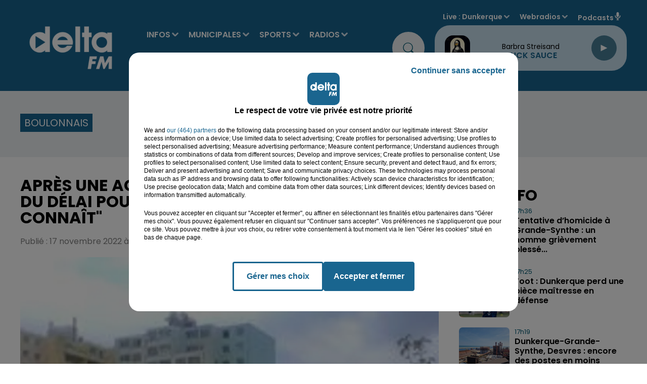

--- FILE ---
content_type: text/html; charset=utf-8
request_url: https://www.deltafm.fr/info-locale/region/pas-de-calais/boulonnais/le-portel/apres-une-agression-filmee-le-maire-sinquiete-du-delai-pour-interpeller-les-auteurs-on-les-connait
body_size: 24093
content:
<!DOCTYPE html><html lang="fr"><head><meta charSet="utf-8"/><meta name="viewport" content="width=device-width,initial-scale=1.0"/><link rel="shortcut icon" type="image/x-icon" href="/favicon.ico"/><link rel="icon" type="image/x-icon" href="/favicon.ico"/><meta name="robots" content="max-snippet:-1, max-image-preview:large, max-video-preview:-1"/><script type="text/javascript" src="https://common.lesindesradios.fr/tc_LesIndesRadios_web_header.js" charSet="utf-8"></script><script type="text/javascript"> 

                    // Environment
                     var tc_vars = new Array();
                     var tc_array_events = new Array();
                     tc_vars["radio_id"] = '';
                    
                     window.tc_vars =
                      {
                        env_template: 'homepage',
                        env_work: 'PROD',
                        env_country: 'FR',
                        env_language: 'FR',
                        env_device: 'd',
                        env_currency: 'EUR',
                        // Website tree structure
                        page_name : "App load",
                        site_Id : 5608,
                        id_container : 'a5cc0b7b-4f9d-4e99-8884-ef2753293aba',
                        user_logged: 'no',
                        user_id: '',
                        user_type: '',
                        user_email: '',
                        radio_id:'',
                        id_reservation: '',
                        type_reservation: '',
                        ville_reservation: '',
                        date_reservation: '',
                        etablissement: '',
                        nom_espace: '',
                        quantite_siege: '',
                        creneau_reservation: '',
                        service_supplementaire: '',
                        unitprice_tf: '',
                        unitprice_ati: '',
                        totalprice_tf: '',
                        totalprice_ati: ''
                      };
                  
                      </script><meta name="description" content=" "/><meta name="keywords" content="Delta FM,News,Infos,dunkerque, dunkerquois, littoral, saint-omer, audomarois, flandre, hazebrouck, calais, calaisis, boulogne sur mer, boulonnais, côte d&#x27;opale, lille, nord, pas de calais.,radio delta, delta +,delta plus,Le touquet,reportage,interview,faits divers,sports,basket,football,handball"/><title> Après une agression filmée, le maire s&#x27;inquiète du délai pour interpeller les auteurs: &quot;on les connaît&quot;</title><link href="https://www.deltafm.fr/info-locale/region/pas-de-calais/boulonnais/le-portel/apres-une-agression-filmee-le-maire-sinquiete-du-delai-pour-interpeller-les-auteurs-on-les-connait" rel="canonical"/><meta property="twitter:title" content=" Après une agression filmée, le maire s&#x27;inquiète du délai pour interpeller les auteurs: &quot;on les connaît&quot;"/><meta property="og:title" content=" Après une agression filmée, le maire s&#x27;inquiète du délai pour interpeller les auteurs: &quot;on les connaît&quot;"/><meta property="og:url" content="https://www.deltafm.fr/info-locale/region/pas-de-calais/boulonnais/le-portel/apres-une-agression-filmee-le-maire-sinquiete-du-delai-pour-interpeller-les-auteurs-on-les-connait"/><meta property="og:description" content=" "/><meta property="twitter:description" content=" "/><meta property="twitter:card" content="summary"/><meta property="og:type" content="article"/><meta property="twitter:image:alt" content=""/><meta property="og:image:alt" content=""/><meta property="twitter:image" content="https://medias.lesindesradios.fr/t:app(web)/t:r(unknown)/filters:format(jpeg)/radios/delta-fm/import/medias/2022/11/carnot-portel-1536x864_preview.jpg"/><meta property="og:image" content="https://medias.lesindesradios.fr/t:app(web)/t:r(unknown)/filters:format(jpeg)/radios/delta-fm/import/medias/2022/11/carnot-portel-1536x864_preview.jpg"/><meta name="og:image:width" content="200"/><meta name="next-head-count" content="17"/><script type="text/tc_privacy" data-category="2"><!-- AKCELO -->
<style>
    .akcelo-wrapper {
        display: grid;
        place-items: center;
        grid-template-columns: 1fr;
        text-align: center;
        position: relative;
        overflow: hidden;
    }
    .akcelo-wrapper.akcelo-wrapper-label:before {
        content: attr(data-ad-text);
        color: #777777;
        font-size: 11px;
        text-align: center;
        position: absolute;
        width: 100%;
        top: 2px;
    }
    .akcelo-wrapper.akcelo-wrapper-label {
        box-sizing: content-box;
        padding: 20px 0 0;
    }
    .akcelo-placeholder:not(.akcelo-loaded) {
        background-color: #f9f9f9;
        background-clip: content-box;
    }
    .akcelo-placeholder:not(.akcelo-loaded)::after {
        border: 1px solid #696969;
        border-radius: 2px;
        color: #696969;
        content: attr(data-placeholder-text);
        font-size: 11px;
        line-height: 1;
        padding: 3px 4px 1px;
        position: absolute;
        background-color: transparent;
        font-family: Arial,sans-serif;
    }
    .akcelo-video > div:first-child {
        width: 100%;
        position: absolute;
        top: 0;
        bottom: 0;
        left: 0;
        right: 0
    }
    .akcelo-video.akcelo-wrapper-label > div:first-child {
        top: 20px;
    }
    @media (pointer:coarse) {
        .akcelo-wrapper.akcelo-desktop {
            display: none;
        }
    }
    @media (pointer:fine) {
        .akcelo-wrapper.akcelo-mobile {
            display: none;
        }
    }
</style>
<script async src="https://securepubads.g.doubleclick.net/tag/js/gpt.js"></script>
<!-- Google tag (gtag.js) -->
<script async src="https://www.googletagmanager.com/gtag/js?id=G-Y5QK9GGG17"></script>
<script>
  window.dataLayer = window.dataLayer || [];
  function gtag(){dataLayer.push(arguments);}
  gtag('js', new Date());

  gtag('config', 'G-Y5QK9GGG17');
</script><script>
  window.googletag = window.googletag || {cmd: []};
  googletag.cmd.push(function() {
    googletag.defineSlot('/22137301934/banner', [[300, 100], [970, 250]], 'div-gpt-ad-1707995195368-0').addService(googletag.pubads());
    googletag.pubads().enableSingleRequest();
    googletag.enableServices();
  });
</script>
<script async src="https://securepubads.g.doubleclick.net/tag/js/gpt.js"></script>
<script>
  window.googletag = window.googletag || {cmd: []};
  googletag.cmd.push(function() {
    googletag.defineSlot('/22137301934/pave_sidebar', [250, 250], 'div-gpt-ad-1707994972902-0').addService(googletag.pubads());
    googletag.pubads().enableSingleRequest();
    googletag.enableServices();
  });
</script>
<meta name="google-site-verification" content="XSa2Z6hN2cBIsve8tUvJb3bBemXpE1Q08kTOIgwLi9E" />
<script async src="https://ads.sportslocalmedia.com/slm.prebid.deltafm.js"></script>
<script async src="https://pagead2.googlesyndication.com/pagead/js/adsbygoogle.js?client=ca-pub-8950068224134735" crossorigin="anonymous"></script>



</script><style> <!-- Google Tag Manager -->
<script>(function(w,d,s,l,i){w[l]=w[l]||[];w[l].push({'gtm.start':
new Date().getTime(),event:'gtm.js'});var f=d.getElementsByTagName(s)[0],
j=d.createElement(s),dl=l!='dataLayer'?'&l='+l:'';j.async=true;j.src=
'https://www.googletagmanager.com/gtm.js?id='+i+dl;f.parentNode.insertBefore(j,f);})(window,document,'script','dataLayer','GTM-5VTWGC93');</script>
<!-- End Google Tag Manager --><script>
</style><link rel="stylesheet" type="text/css" href="/css/Statics2.css"/><link rel="stylesheet" type="text/css" href="/css/swiper-bundle.min.css"/><link href="/dynamics/8c8d47c56/styles.css" rel="stylesheet" media="all"/><script>var apidata = {"radio":{"alias":"delta-fm","atId":640281,"background":null,"favicon":"https://bocir-medias-prod.s3.fr-par.scw.cloud/radios/delta-fm/images/favicon.x-icon","fixedPlayer":false,"id":"TR1dIVIquT","logoPosition":null,"maintenance":false,"metaDescription":"𝗩𝗼𝘀 𝘁𝘂𝗯𝗲𝘀 𝗽𝗿𝗲́𝗳𝗲́𝗿𝗲́𝘀 & 𝗹'𝗶𝗻𝗳𝗼 𝗹𝗼𝗰𝗮𝗹𝗲 à Dunkerque, Saint-Omer, Hazebrouck, Boulogne, Calais. \nActualité, Musique, Podcasts  - Delta FM, la radio N° 1 en Flandre-Côte d'Opale","name":"DELTA FM","neoWinnerData":null,"pages":{"archive":"tPvRN47jrD","lateralMenu":null,"playerExterne":"BAUyBPu96L","siteMap":"lbDl7GCM7l"},"playerPosition":["header","footer"],"primaryHost":"www.deltafm.fr","radioFooterLogo":"https://bocir-medias-prod.s3.fr-par.scw.cloud/radios/delta-fm/images/footerLogo_O24aFZGIQo.png","radioLogo":"https://bocir-medias-prod.s3.fr-par.scw.cloud/radios/delta-fm/images/logo_c82pCsT2hi.png","robotsUrl":"https://www.deltafm.fr/sitemap.xml\n","structure":{"header":{"logo":"left","menuHasRadios":null,"menuSide":"left","minimized":{"active":true,"onScroll":true},"sticky":true},"player":{"bottom":{"active":false,"hasBroadcast":true,"hideOnScroll":true,"sticky":true},"externalParameters":{"active":false,"size":{"height":1900,"type":"perso","width":1900},"title":null,"type":"popup"},"hasDetails":false,"top":{"active":true,"simpleButtons":false}},"radioGroup":{"display":false,"displayMobile":false,"title":null},"rossel":null},"theme":{"blockTitleFont":null,"darkColors":{"background":"#edf1f3","muted":"#000000","text":"#005972"},"darkMode":false,"fontSizes":{"desktop":{"blockTitle":"3.6rem","chapo":"1.6rem","title":"3.6rem"},"mobile":{"blockTitle":"1.8rem","chapo":"1.6rem","title":"2.8rem"}},"footer":{"footerRadiosColor":"#e6e6e6","mainMenu":{"font":"poppins","fontSizes":{"desktop":"2rem","mobile":"1.2rem"},"italic":false,"menuColor":{"activeColor":null,"arrowColor":"#000000","hoverColor":null,"mainColor":null}},"secondMenu":{"font":"poppins","fontSizes":{"desktop":"1.6rem","mobile":"1.2rem"},"italic":false,"menuColor":null}},"footerColors":{"background":"#000000","muted":"#ffffff","text":"#ffffff"},"header":{"color":"#19658f","menu":{"font":"poppins","fontSizes":{"desktop":"1.6rem","mobile":"1.7rem"},"italic":false,"menuColor":{"activeColor":"#ffffff","arrowColor":"#d7e5f0","hoverColor":"#27aee6","mainColor":"#ffffff"}},"splitLine":{"active":false,"color":"#1b97d8","fullWidth":false}},"homepageFontSizes":null,"italicTitles":false,"lightColors":{"background":"#ffffff","muted":"#005972","text":"#000000"},"mainColor":"#19658f","mainFont":"poppins","player":{"artistParameters":{"color":"#19658f","font":"poppins","fontSize":"1.6rem"},"bar":{"color":"#95cadb","opacity":50},"mainColor":"#c7dfed","titleParameters":{"color":"#000000","font":"poppins","fontSize":"1.4rem"}},"readMore":null,"readMoreFont":null,"rossel":{"button":null,"footer":null,"header":null,"heading":null,"separator":null,"thumbnail":{"borderBottom":false,"borderBottomColor":"#19658f","fullWidth":false,"leadAnimation":null,"titleUnderline":false,"titleUnderlineColors":{"firstColor":"#5cb3e4","secondColor":null,"thirdColor":null},"zoom":false}},"separators":null,"thumbnailBadgeFont":null,"thumbnailChipColor":null,"thumbnailResumeFont":null,"titlesFont":"poppins","titlesFontHomepage":null,"useMainColorForTitles":false},"timeZone":"Europe/Paris","titreSite":"Delta FM : votre radio locale  | L' actualité en flandre & côte d'opale.","ts":"8c8d47c56","urls":{"appstore":"https://apps.apple.com/fr/app/delta-fm/id1550623199","facebook":"https://www.facebook.com/DeltaFMOfficiel","instagram":"https://www.instagram.com/deltafm_officiel","playstore":"https://play.google.com/store/apps/details?id=deltafm.android","twitter":"https://twitter.com/DeltaFMOfficiel","youtube":"https://www.youtube.com/user/deltafmvideos"}},"menuMain":{"id":"bg4UlAY0Ck","items":[{"id":"6i08I3BOW3","label":"Audomarois 2026","parentId":"yptBayq3Ou","target":"/audomarois-2026/1"},{"id":"6MadXZJAcI","label":"L' agenda des loisirs","parentId":"fxU6oEI8go","target":"/category/agenda/1"},{"id":"p7fmbqhXzD","label":"INFOS","parentId":null,"target":"/category/infos/1"},{"id":"SJZIDg9nkJ","label":"Tous les sports","parentId":"XgyvMxTVlA","target":"/category/sports/1"},{"id":"wUD8SKFKmM","label":"Nos radios en direct","parentId":"pSeDn5XibM","target":"https://www.deltafm.fr/ecoutez-delta-fm"},{"id":"x7GtKEEKUM","label":"Toute l'actu locale","parentId":"p7fmbqhXzD","target":"/category/infos/1"},{"id":"b91y3EormQ","label":"Boulonnais 2026","parentId":"yptBayq3Ou","target":"/boulonnais-2026/1"},{"id":"U2acPXnJaQ","label":"DELTA FM","parentId":"pSeDn5XibM","target":"/page-category/delta-fm"},{"id":"wmmKSGiv01","label":"Annoncer un évenement","parentId":"fxU6oEI8go","target":"/annoncer-un-evenement"},{"id":"wOL5bKCrkj","label":"L'info du Dunkerquois","parentId":"p7fmbqhXzD","target":"/category/infos/region/dunkerquois/1"},{"id":"WViLlLRk4h","label":"Basket","parentId":"XgyvMxTVlA","target":"/category/sports/basket/1"},{"id":"8AVZuuia4Z","label":"L'info de l'Audomarois","parentId":"p7fmbqhXzD","target":"/category/infos/region/audomarois/1"},{"id":"MgxIE8bXhf","label":"Handball","parentId":"XgyvMxTVlA","target":"/category/sports/handball/1"},{"id":"rSOYL01maY","label":"DELTA+","parentId":"pSeDn5XibM","target":"/category/emissions/delta-plus/1"},{"id":"uPobdpbALV","label":"Calaisis 2026","parentId":"yptBayq3Ou","target":"/calaisis-2026/1"},{"id":"yptBayq3Ou","label":"MUNICIPALES","parentId":null,"target":"/municipales2026/1"},{"id":"Dg5r8SBFiz","label":"L'info de la Flandre","parentId":"p7fmbqhXzD","target":"/category/infos/region/flandre/1"},{"id":"qx1vDK2eJC","label":"Football","parentId":"XgyvMxTVlA","target":"/category/sports/football/1"},{"id":"TTLbcNINz2","label":"Dunkerquois 2026","parentId":"yptBayq3Ou","target":"/dunkerquois-2026/1"},{"id":"9qyzZsjyLX","label":"Les titres diffusés","parentId":"pSeDn5XibM","target":"/radio/c-est-quoi-ce-titre"},{"id":"WXhXcQKLgO","label":"Flandres 2026","parentId":"yptBayq3Ou","target":"/flandres-2026/1"},{"id":"yvCQVfQhhP","label":"L'info du Boulonnais","parentId":"p7fmbqhXzD","target":"/category/infos/region/boulonnais/1"},{"id":"1ORYK8JTpt","label":"Tubes à la demande","parentId":"pSeDn5XibM","target":"/tube-a-la-demande"},{"id":"XgyvMxTVlA","label":"SPORTS","parentId":null,"target":"/category/sports/1"},{"id":"eJYpbRjpfo","label":"Le Top Delta","parentId":"pSeDn5XibM","target":"/radio/le-top-delta"},{"id":"muZIkTjrYL","label":"L'info du Calaisis","parentId":"p7fmbqhXzD","target":"/category/infos/region/calaisis/1"},{"id":"pSeDn5XibM","label":"RADIOS","parentId":null,"target":"/ecoutez-delta-fm"},{"id":"cLlvQi0kU6","label":"Les clips Delta","parentId":"pSeDn5XibM","target":"/page-category/le-top-delta"},{"id":"YmLGCXIVFe","label":"L'actu musicale et people","parentId":"p7fmbqhXzD","target":"/category/radios/zik-et-news/1"},{"id":"dFa9fdUy2X","label":"Les Jeux","parentId":"pSeDn5XibM","target":"/category/jeux/1"},{"id":"dqc3BFxFaI","label":"Reportages Delta TV","parentId":"p7fmbqhXzD","target":"/category/infos/region/delta-tv/1"},{"id":"FIUe6LN9UE","label":"PODCASTS","parentId":null,"target":"/mur-de-podcasts"},{"id":"fxU6oEI8go","label":"AGENDA","parentId":null,"target":"/category/agenda/1"},{"id":"tsFX4CUobS","label":"L'équipe","parentId":"pSeDn5XibM","target":"/equipe-delta"},{"id":"cSzgjWCsYN","label":"Nos fréquences","parentId":"pSeDn5XibM","target":"/radio/nos-frequences"}],"menuType":"MAIN"},"menuFooter":{"id":"39NyomTE7V","items":[{"id":"vQzkgiy8zT","label":"Nous contacter","parentId":null,"target":"/contact"},{"id":"Jqc0Co5UXX","label":"Régie Pub","parentId":null,"target":"/la-pub-sur-delta"},{"id":"ka7HY0IvSz","label":"Logos","parentId":null,"target":"/nos-logos"},{"id":"jsYWNDbSFp","label":"Mentions legales","parentId":null,"target":"/mentions-legales"},{"id":"FZYbmDxk34","label":"CGU","parentId":null,"target":"/conditions-generales-d-utilisation"},{"id":"o72zjamFMG","label":"Confidentialité","parentId":null,"target":"/politique-de-confidentialite"},{"id":"KMu6dmheiU","label":"Cookies","parentId":null,"target":"/politique-cookies"},{"id":"bZQW69HQda","label":"Plan du site","parentId":null,"target":"/plan-du-site"}],"menuType":"FOOTER"},"mode":"light","ENDPOINT":"/graphql","zones":[{"group":"Flandres","id":"NMRu7MWJW8","label":"Dunkerque","stream":{"altCover":null,"bd":"https://streams.lesindesradios.fr/play/radios/delta-fm/jdP0HFY9vW/any/60/s8i2e.Lm7XLTmJnXSWrMwmsZXvV0a3ewgp67Nh%2FeXaVZlLx5g%3D?format=sd","displayOnWebsite":true,"geofootprint":"51.02625634568017 2.0202839728527806, 50.837414300203875 2.0986803900834445, 50.845022305503676 2.4550241600781675, 50.85263031080348 2.632861554263627, 51.11767844267433 2.4907803249001006, 51.02625634568017 2.0202839728527806","hasStartOver":false,"hd":"https://streams.lesindesradios.fr/play/radios/delta-fm/jdP0HFY9vW/any/60/s8i2e.Lm7XLTmJnXSWrMwmsZXvV0a3ewgp67Nh%2FeXaVZlLx5g%3D?format=hd","hls":"https://streams.lesindesradios.fr/play/radios/delta-fm/jdP0HFY9vW/any/60/s8i2e.Lm7XLTmJnXSWrMwmsZXvV0a3ewgp67Nh%2FeXaVZlLx5g%3D?format=hls","id":"jdP0HFY9vW","idMds":"2174546520932614244","imageUrl":"https://bocir-medias-prod.s3.fr-par.scw.cloud/radios/deltafm/radiostream/jdP0HFY9vW/vignette_b5jOKqqPqI.png","label":"Dunkerque","parentId":"EuwQdjYYBI","streamFormat":"Hd","type":"RADIO"}},{"group":"Flandres","id":"dM3XonbRCN","label":"St Omer","stream":{"altCover":null,"bd":"https://streams.lesindesradios.fr/play/radios/delta-fm/Bez8xtmyMm/any/60/s8i2e.SDqENd912srmk1AAS5F2CeacZCxS0SGWVWwbFvRlGcY%3D?format=sd","displayOnWebsite":true,"geofootprint":"50.82068752281387 2.070252099571036, 50.88980349080714 2.3935830497616735, 50.65059359705512 2.6935163758594456, 50.51292314820269 2.67357782767661, 50.488840432126096 2.6295359948762496, 50.453784480900595 2.270879547082444, 50.62233915716524 1.9182944580243486, 50.75587377636393 1.9827514641523578, 50.82068752281387 2.070252099571036","hasStartOver":false,"hd":"https://streams.lesindesradios.fr/play/radios/delta-fm/Bez8xtmyMm/any/60/s8i2e.SDqENd912srmk1AAS5F2CeacZCxS0SGWVWwbFvRlGcY%3D?format=hd","hls":"https://streams.lesindesradios.fr/play/radios/delta-fm/Bez8xtmyMm/any/60/s8i2e.SDqENd912srmk1AAS5F2CeacZCxS0SGWVWwbFvRlGcY%3D?format=hls","id":"Bez8xtmyMm","idMds":"2174546520932614244","imageUrl":"https://bocir-medias-prod.s3.fr-par.scw.cloud/radios/deltafm/radiostream/Bez8xtmyMm/vignette_G7ZNdp2l1k.png","label":"Saint-Omer","parentId":"EuwQdjYYBI","streamFormat":"Hd","type":"RADIO"}},{"group":"Flandres","id":"uE8FwJNxtf","label":"Flandres","stream":{"altCover":null,"bd":"https://streams.lesindesradios.fr/play/radios/delta-fm/vGldxsjFem/any/60/s8i2e.UYThAsAJdtHSXWc5QFVLW058x7QMkUDvBWKTCYN59BQ%3D?format=sd","displayOnWebsite":true,"geofootprint":"50.7701744329884 2.3453893318340135, 50.34935406716636 2.6452387353532743, 50.253542992656946 2.734782322783232, 50.158460517161444 3.2263546603410624, 50.23067531854451 3.557297659918923, 50.35669108782125 3.7741234757920097, 50.65272291296752 3.487815506946845, 50.934051436007735 3.1835342160190123, 50.89217373539812 2.696883553546968, 50.7701744329884 2.3453893318340135","hasStartOver":false,"hd":"https://streams.lesindesradios.fr/play/radios/delta-fm/vGldxsjFem/any/60/s8i2e.UYThAsAJdtHSXWc5QFVLW058x7QMkUDvBWKTCYN59BQ%3D?format=hd","hls":"https://streams.lesindesradios.fr/play/radios/delta-fm/vGldxsjFem/any/60/s8i2e.UYThAsAJdtHSXWc5QFVLW058x7QMkUDvBWKTCYN59BQ%3D?format=hls","id":"vGldxsjFem","idMds":"2174546520932614244","imageUrl":"https://bocir-medias-prod.s3.fr-par.scw.cloud/radios/deltafm/radiostream/vGldxsjFem/vignette_lTJZ8sPxwe.jpeg","label":"Flandres","parentId":"EuwQdjYYBI","streamFormat":"Hd","type":"RADIO"}},{"group":"Côte d'Opale","id":"VgFjbTvCPa","label":"Boulogne","stream":{"altCover":null,"bd":"https://streams.lesindesradios.fr/play/radios/delta-fm/5q3sYZg6FW/any/60/s8i2e.BXCAOOuC4X9rZniHh5c5ngaW2dn99fFQ8VAWDFSYVJ0%3D?format=sd","displayOnWebsite":true,"geofootprint":"50.90068555526554 1.5436404243548054, 50.854552726110114 1.7780999597911489, 50.63929133208819 1.9293321034089104, 50.54832324674916 1.6936372349956343, 50.65281845139296 1.4575790156623896, 50.90068555526554 1.5436404243548054","hasStartOver":false,"hd":"https://streams.lesindesradios.fr/play/radios/delta-fm/5q3sYZg6FW/any/60/s8i2e.BXCAOOuC4X9rZniHh5c5ngaW2dn99fFQ8VAWDFSYVJ0%3D?format=hd","hls":"https://streams.lesindesradios.fr/play/radios/delta-fm/5q3sYZg6FW/any/60/s8i2e.BXCAOOuC4X9rZniHh5c5ngaW2dn99fFQ8VAWDFSYVJ0%3D?format=hls","id":"5q3sYZg6FW","idMds":"2174546520932614244","imageUrl":"https://bocir-medias-prod.s3.fr-par.scw.cloud/radios/deltafm/radiostream/5q3sYZg6FW/vignette_Xfp5aLLNrJ.png","label":"Boulogne/mer","parentId":"EuwQdjYYBI","streamFormat":"Hd","type":"RADIO"}},{"group":"Côte d'Opale","id":"zaLZzlvGb9","label":"Calais","stream":{"altCover":null,"bd":"https://streams.lesindesradios.fr/play/radios/delta-fm/Jkd0EjphqR/any/60/s8i2e.eb1gxEmNljw3mWWd80%2BKsKzruaNMDYfNr4tyogn4Rl4%3D?format=sd","displayOnWebsite":true,"geofootprint":"50.971782484015165 1.6822432228452726, 51.02212531523557 1.9340751594074845, 50.94754636478571 2.0439496480964863, 50.82685912026432 2.0492499727523636, 50.79891642911619 1.7732524830514933, 50.90064216500238 1.6682540748644783, 50.971782484015165 1.6822432228452726","hasStartOver":false,"hd":"https://streams.lesindesradios.fr/play/radios/delta-fm/Jkd0EjphqR/any/60/s8i2e.eb1gxEmNljw3mWWd80%2BKsKzruaNMDYfNr4tyogn4Rl4%3D?format=hd","hls":"https://streams.lesindesradios.fr/play/radios/delta-fm/Jkd0EjphqR/any/60/s8i2e.eb1gxEmNljw3mWWd80%2BKsKzruaNMDYfNr4tyogn4Rl4%3D?format=hls","id":"Jkd0EjphqR","idMds":"2174546520932614244","imageUrl":"https://bocir-medias-prod.s3.fr-par.scw.cloud/radios/deltafm/radiostream/Jkd0EjphqR/vignette_rhUZga8Y1s.png","label":"Calais","parentId":"EuwQdjYYBI","streamFormat":"Hd","type":"RADIO"}},{"group":"Côte d'Opale","id":"OkHQQsC0U0","label":"Le Touquet","stream":{"altCover":null,"bd":"https://streams.lesindesradios.fr/play/radios/delta-fm/BEbdF3LyNp/any/60/s8i2e.b%2BCKpg8utWmkbMhY4RxyCyhH9osTiYcVrc3NyFGxToI%3D?format=sd","displayOnWebsite":true,"geofootprint":"50.59239509746794 1.8777225102294324, 50.520052048809305 2.2725550015719307, 50.183751085129714 2.2828904691079686, 50.05338485707952 1.8588019810966898, 50.151786170014475 1.433732069914356, 50.41008413996792 1.4195395279014633, 50.54601004830644 1.4941975363934432, 50.59239509746794 1.8777225102294324","hasStartOver":false,"hd":"https://streams.lesindesradios.fr/play/radios/delta-fm/BEbdF3LyNp/any/60/s8i2e.b%2BCKpg8utWmkbMhY4RxyCyhH9osTiYcVrc3NyFGxToI%3D?format=hd","hls":"https://streams.lesindesradios.fr/play/radios/delta-fm/BEbdF3LyNp/any/60/s8i2e.b%2BCKpg8utWmkbMhY4RxyCyhH9osTiYcVrc3NyFGxToI%3D?format=hls","id":"BEbdF3LyNp","idMds":"2174546520932614244","imageUrl":"https://bocir-medias-prod.s3.fr-par.scw.cloud/radios/deltafm/radiostream/BEbdF3LyNp/vignette_n20DlrzJwQ.png","label":"Le Touquet","parentId":"EuwQdjYYBI","streamFormat":"Hd","type":"RADIO"}}],"webradios":[{"altCover":null,"bd":"https://streams.lesindesradios.fr/play/radios/delta-fm/s2mAhDVvTB/any/60/s8i2e.G8AnkzcSh9XYpLzIP6abHZAlp27K%2B1VRVY5VQrjXZgk%3D?format=sd","displayOnWebsite":true,"geofootprint":"51.080205674927214 2.3289219639554517, 50.9822168214738 1.5933501789639308, 50.66349337788526 1.4075997282085382, 50.20656319506162 1.5693953984182087, 50.39381397098791 3.6546441881451983, 51.122137342480386 2.626122685164262, 51.080205674927214 2.3289219639554517","hasStartOver":false,"hd":"https://streams.lesindesradios.fr/play/radios/delta-fm/s2mAhDVvTB/any/60/s8i2e.G8AnkzcSh9XYpLzIP6abHZAlp27K%2B1VRVY5VQrjXZgk%3D?format=hd","hls":"https://streams.lesindesradios.fr/play/radios/delta-fm/s2mAhDVvTB/any/60/s8i2e.G8AnkzcSh9XYpLzIP6abHZAlp27K%2B1VRVY5VQrjXZgk%3D?format=hls","id":"s2mAhDVvTB","idMds":"1017121301129241852","imageUrl":"https://bocir-medias-prod.s3.fr-par.scw.cloud/radios/deltafm/radiostream/s2mAhDVvTB/vignette_9gARdR3A1t.png","label":"DELTA+ Flandres","streamFormat":"Hd","type":"WEBRADIO"},{"altCover":null,"bd":"https://streams.lesindesradios.fr/play/radios/delta-fm/bazEiLYHF2/any/60/s8i2e.K0l1VkbGnimYhoumbHNRmWxwZUwK5rEMkSHfD99UGUk%3D?format=sd","displayOnWebsite":true,"geofootprint":"51.01630507331777 1.4234510798090412, 50.29434114563105 1.3409291305436852, 50.509996804864954 3.1481598194622222, 51.22349831271387 2.8510808021063667, 51.01630507331777 1.4234510798090412","hasStartOver":false,"hd":"https://streams.lesindesradios.fr/play/radios/delta-fm/bazEiLYHF2/any/60/s8i2e.K0l1VkbGnimYhoumbHNRmWxwZUwK5rEMkSHfD99UGUk%3D?format=hd","hls":"https://streams.lesindesradios.fr/play/radios/delta-fm/bazEiLYHF2/any/60/s8i2e.K0l1VkbGnimYhoumbHNRmWxwZUwK5rEMkSHfD99UGUk%3D?format=hls","id":"bazEiLYHF2","idMds":"1017091252661673669","imageUrl":"https://bocir-medias-prod.s3.fr-par.scw.cloud/radios/deltafm/radiostream/bazEiLYHF2/vignette_I7R7bd9zOw.png","label":"DELTA+ Opale","streamFormat":"Hd","type":"WEBRADIO"},{"altCover":null,"bd":"https://streams.lesindesradios.fr/play/radios/delta-fm/ruGckL1Jgl/any/60/s8i2e.oxdSu5Ix3iynNq5GkeC2RMlrJFOwUs%2FGanhwdZFDPak%3D?format=sd","displayOnWebsite":true,"geofootprint":null,"hasStartOver":false,"hd":"https://streams.lesindesradios.fr/play/radios/delta-fm/ruGckL1Jgl/any/60/s8i2e.oxdSu5Ix3iynNq5GkeC2RMlrJFOwUs%2FGanhwdZFDPak%3D?format=hd","hls":"https://streams.lesindesradios.fr/play/radios/delta-fm/ruGckL1Jgl/any/60/s8i2e.oxdSu5Ix3iynNq5GkeC2RMlrJFOwUs%2FGanhwdZFDPak%3D?format=hls","id":"ruGckL1Jgl","idMds":"1016465009883094320","imageUrl":"https://bocir-medias-prod.s3.fr-par.scw.cloud/radios/deltafm/radiostream/ruGckL1Jgl/vignette_pxUeEZVXIU.png","label":"DELTA Rétro","streamFormat":"Hd","type":"WEBRADIO"},{"altCover":null,"bd":"https://streams.lesindesradios.fr/play/radios/delta-fm/9ZPkmQLaSd/any/60/s8i2e.TQhoSYcZOwX5g2tX3vy2N%2BCACN50gx30Bh3xqF0cqK8%3D?format=sd","displayOnWebsite":true,"geofootprint":null,"hasStartOver":false,"hd":"https://streams.lesindesradios.fr/play/radios/delta-fm/9ZPkmQLaSd/any/60/s8i2e.TQhoSYcZOwX5g2tX3vy2N%2BCACN50gx30Bh3xqF0cqK8%3D?format=hd","hls":"https://streams.lesindesradios.fr/play/radios/delta-fm/9ZPkmQLaSd/any/60/s8i2e.TQhoSYcZOwX5g2tX3vy2N%2BCACN50gx30Bh3xqF0cqK8%3D?format=hls","id":"9ZPkmQLaSd","idMds":"1016465008960341377","imageUrl":"https://bocir-medias-prod.s3.fr-par.scw.cloud/radios/deltafm/radiostream/9ZPkmQLaSd/vignette_lCJ7RemwYG.png","label":"DELTA Top","streamFormat":"Hd","type":"WEBRADIO"},{"altCover":null,"bd":"https://streams.lesindesradios.fr/play/radios/delta-fm/UkmOZ2qNPT/any/60/s8i2e.l9jX7blwKtztkwOwSpxoUi2uoxj%2FzLkr1v%2Ff1Cr8e%2Fw%3D?format=sd","displayOnWebsite":true,"geofootprint":null,"hasStartOver":false,"hd":"https://streams.lesindesradios.fr/play/radios/delta-fm/UkmOZ2qNPT/any/60/s8i2e.l9jX7blwKtztkwOwSpxoUi2uoxj%2FzLkr1v%2Ff1Cr8e%2Fw%3D?format=hd","hls":"https://streams.lesindesradios.fr/play/radios/delta-fm/UkmOZ2qNPT/any/60/s8i2e.l9jX7blwKtztkwOwSpxoUi2uoxj%2FzLkr1v%2Ff1Cr8e%2Fw%3D?format=hls","id":"UkmOZ2qNPT","idMds":"4459574063590801966","imageUrl":"https://bocir-medias-prod.s3.fr-par.scw.cloud/radios/deltafm/radiostream/UkmOZ2qNPT/vignette_RNYkKBASg0.png","label":"DELTA Hits","streamFormat":"Hd","type":"WEBRADIO"},{"altCover":null,"bd":"https://streams.lesindesradios.fr/play/radios/delta-fm/Cl74qkUkup/any/60/s8i2e.afPwM86ggcVm1CTzgDzMBQhiGihHTUmjkzxhWrbkX2A%3D?format=sd","displayOnWebsite":true,"geofootprint":null,"hasStartOver":false,"hd":"https://streams.lesindesradios.fr/play/radios/delta-fm/Cl74qkUkup/any/60/s8i2e.afPwM86ggcVm1CTzgDzMBQhiGihHTUmjkzxhWrbkX2A%3D?format=hd","hls":"https://streams.lesindesradios.fr/play/radios/delta-fm/Cl74qkUkup/any/60/s8i2e.afPwM86ggcVm1CTzgDzMBQhiGihHTUmjkzxhWrbkX2A%3D?format=hls","id":"Cl74qkUkup","idMds":"4459574063590802021","imageUrl":"https://bocir-medias-prod.s3.fr-par.scw.cloud/radios/deltafm/radiostream/Cl74qkUkup/vignette_ePtUmggdWd.png","label":"DELTA Party","streamFormat":"Hd","type":"WEBRADIO"}],"radiostreams":[{"altCover":null,"bd":"https://streams.lesindesradios.fr/play/radios/delta-fm/EuwQdjYYBI/any/60/s8i2e.4KTWGexPdHfXkyz1D0H9sphRoqO6A5kT7WNpLXLdVVo%3D?format=sd","displayOnWebsite":true,"geofootprint":"51.08894206935659 1.5175283281249952, 49.87259649603507 1.0121572343749952, 49.56004582571598 3.736766609374995, 50.72871458637162 4.373973640624995, 51.350424204684025 2.616161140624995, 51.08894206935659 1.5175283281249952","hasStartOver":false,"hd":"https://streams.lesindesradios.fr/play/radios/delta-fm/EuwQdjYYBI/any/60/s8i2e.4KTWGexPdHfXkyz1D0H9sphRoqO6A5kT7WNpLXLdVVo%3D?format=hd","hls":"https://streams.lesindesradios.fr/play/radios/delta-fm/EuwQdjYYBI/any/60/s8i2e.4KTWGexPdHfXkyz1D0H9sphRoqO6A5kT7WNpLXLdVVo%3D?format=hls","id":"EuwQdjYYBI","idMds":"2174546520932614244","imageUrl":"https://bocir-medias-prod.s3.fr-par.scw.cloud/radios/deltafm/radiostream/EuwQdjYYBI/vignette_iw2g6rkCjL.png","label":"DELTA FM","parentId":null,"streamFormat":"Hd","type":"RADIO"},{"altCover":null,"bd":"https://streams.lesindesradios.fr/play/radios/delta-fm/5q3sYZg6FW/any/60/s8i2e.BXCAOOuC4X9rZniHh5c5ngaW2dn99fFQ8VAWDFSYVJ0%3D?format=sd","displayOnWebsite":true,"geofootprint":"50.90068555526554 1.5436404243548054, 50.854552726110114 1.7780999597911489, 50.63929133208819 1.9293321034089104, 50.54832324674916 1.6936372349956343, 50.65281845139296 1.4575790156623896, 50.90068555526554 1.5436404243548054","hasStartOver":false,"hd":"https://streams.lesindesradios.fr/play/radios/delta-fm/5q3sYZg6FW/any/60/s8i2e.BXCAOOuC4X9rZniHh5c5ngaW2dn99fFQ8VAWDFSYVJ0%3D?format=hd","hls":"https://streams.lesindesradios.fr/play/radios/delta-fm/5q3sYZg6FW/any/60/s8i2e.BXCAOOuC4X9rZniHh5c5ngaW2dn99fFQ8VAWDFSYVJ0%3D?format=hls","id":"5q3sYZg6FW","idMds":"2174546520932614244","imageUrl":"https://bocir-medias-prod.s3.fr-par.scw.cloud/radios/deltafm/radiostream/5q3sYZg6FW/vignette_Xfp5aLLNrJ.png","label":"Boulogne/mer","parentId":"EuwQdjYYBI","streamFormat":"Hd","type":"RADIO"},{"altCover":null,"bd":"https://streams.lesindesradios.fr/play/radios/delta-fm/Jkd0EjphqR/any/60/s8i2e.eb1gxEmNljw3mWWd80%2BKsKzruaNMDYfNr4tyogn4Rl4%3D?format=sd","displayOnWebsite":true,"geofootprint":"50.971782484015165 1.6822432228452726, 51.02212531523557 1.9340751594074845, 50.94754636478571 2.0439496480964863, 50.82685912026432 2.0492499727523636, 50.79891642911619 1.7732524830514933, 50.90064216500238 1.6682540748644783, 50.971782484015165 1.6822432228452726","hasStartOver":false,"hd":"https://streams.lesindesradios.fr/play/radios/delta-fm/Jkd0EjphqR/any/60/s8i2e.eb1gxEmNljw3mWWd80%2BKsKzruaNMDYfNr4tyogn4Rl4%3D?format=hd","hls":"https://streams.lesindesradios.fr/play/radios/delta-fm/Jkd0EjphqR/any/60/s8i2e.eb1gxEmNljw3mWWd80%2BKsKzruaNMDYfNr4tyogn4Rl4%3D?format=hls","id":"Jkd0EjphqR","idMds":"2174546520932614244","imageUrl":"https://bocir-medias-prod.s3.fr-par.scw.cloud/radios/deltafm/radiostream/Jkd0EjphqR/vignette_rhUZga8Y1s.png","label":"Calais","parentId":"EuwQdjYYBI","streamFormat":"Hd","type":"RADIO"},{"altCover":null,"bd":"https://streams.lesindesradios.fr/play/radios/delta-fm/jdP0HFY9vW/any/60/s8i2e.Lm7XLTmJnXSWrMwmsZXvV0a3ewgp67Nh%2FeXaVZlLx5g%3D?format=sd","displayOnWebsite":true,"geofootprint":"51.02625634568017 2.0202839728527806, 50.837414300203875 2.0986803900834445, 50.845022305503676 2.4550241600781675, 50.85263031080348 2.632861554263627, 51.11767844267433 2.4907803249001006, 51.02625634568017 2.0202839728527806","hasStartOver":false,"hd":"https://streams.lesindesradios.fr/play/radios/delta-fm/jdP0HFY9vW/any/60/s8i2e.Lm7XLTmJnXSWrMwmsZXvV0a3ewgp67Nh%2FeXaVZlLx5g%3D?format=hd","hls":"https://streams.lesindesradios.fr/play/radios/delta-fm/jdP0HFY9vW/any/60/s8i2e.Lm7XLTmJnXSWrMwmsZXvV0a3ewgp67Nh%2FeXaVZlLx5g%3D?format=hls","id":"jdP0HFY9vW","idMds":"2174546520932614244","imageUrl":"https://bocir-medias-prod.s3.fr-par.scw.cloud/radios/deltafm/radiostream/jdP0HFY9vW/vignette_b5jOKqqPqI.png","label":"Dunkerque","parentId":"EuwQdjYYBI","streamFormat":"Hd","type":"RADIO"},{"altCover":null,"bd":"https://streams.lesindesradios.fr/play/radios/delta-fm/vGldxsjFem/any/60/s8i2e.UYThAsAJdtHSXWc5QFVLW058x7QMkUDvBWKTCYN59BQ%3D?format=sd","displayOnWebsite":true,"geofootprint":"50.7701744329884 2.3453893318340135, 50.34935406716636 2.6452387353532743, 50.253542992656946 2.734782322783232, 50.158460517161444 3.2263546603410624, 50.23067531854451 3.557297659918923, 50.35669108782125 3.7741234757920097, 50.65272291296752 3.487815506946845, 50.934051436007735 3.1835342160190123, 50.89217373539812 2.696883553546968, 50.7701744329884 2.3453893318340135","hasStartOver":false,"hd":"https://streams.lesindesradios.fr/play/radios/delta-fm/vGldxsjFem/any/60/s8i2e.UYThAsAJdtHSXWc5QFVLW058x7QMkUDvBWKTCYN59BQ%3D?format=hd","hls":"https://streams.lesindesradios.fr/play/radios/delta-fm/vGldxsjFem/any/60/s8i2e.UYThAsAJdtHSXWc5QFVLW058x7QMkUDvBWKTCYN59BQ%3D?format=hls","id":"vGldxsjFem","idMds":"2174546520932614244","imageUrl":"https://bocir-medias-prod.s3.fr-par.scw.cloud/radios/deltafm/radiostream/vGldxsjFem/vignette_lTJZ8sPxwe.jpeg","label":"Flandres","parentId":"EuwQdjYYBI","streamFormat":"Hd","type":"RADIO"},{"altCover":null,"bd":"https://streams.lesindesradios.fr/play/radios/delta-fm/BEbdF3LyNp/any/60/s8i2e.b%2BCKpg8utWmkbMhY4RxyCyhH9osTiYcVrc3NyFGxToI%3D?format=sd","displayOnWebsite":true,"geofootprint":"50.59239509746794 1.8777225102294324, 50.520052048809305 2.2725550015719307, 50.183751085129714 2.2828904691079686, 50.05338485707952 1.8588019810966898, 50.151786170014475 1.433732069914356, 50.41008413996792 1.4195395279014633, 50.54601004830644 1.4941975363934432, 50.59239509746794 1.8777225102294324","hasStartOver":false,"hd":"https://streams.lesindesradios.fr/play/radios/delta-fm/BEbdF3LyNp/any/60/s8i2e.b%2BCKpg8utWmkbMhY4RxyCyhH9osTiYcVrc3NyFGxToI%3D?format=hd","hls":"https://streams.lesindesradios.fr/play/radios/delta-fm/BEbdF3LyNp/any/60/s8i2e.b%2BCKpg8utWmkbMhY4RxyCyhH9osTiYcVrc3NyFGxToI%3D?format=hls","id":"BEbdF3LyNp","idMds":"2174546520932614244","imageUrl":"https://bocir-medias-prod.s3.fr-par.scw.cloud/radios/deltafm/radiostream/BEbdF3LyNp/vignette_n20DlrzJwQ.png","label":"Le Touquet","parentId":"EuwQdjYYBI","streamFormat":"Hd","type":"RADIO"},{"altCover":null,"bd":"https://streams.lesindesradios.fr/play/radios/delta-fm/Bez8xtmyMm/any/60/s8i2e.SDqENd912srmk1AAS5F2CeacZCxS0SGWVWwbFvRlGcY%3D?format=sd","displayOnWebsite":true,"geofootprint":"50.82068752281387 2.070252099571036, 50.88980349080714 2.3935830497616735, 50.65059359705512 2.6935163758594456, 50.51292314820269 2.67357782767661, 50.488840432126096 2.6295359948762496, 50.453784480900595 2.270879547082444, 50.62233915716524 1.9182944580243486, 50.75587377636393 1.9827514641523578, 50.82068752281387 2.070252099571036","hasStartOver":false,"hd":"https://streams.lesindesradios.fr/play/radios/delta-fm/Bez8xtmyMm/any/60/s8i2e.SDqENd912srmk1AAS5F2CeacZCxS0SGWVWwbFvRlGcY%3D?format=hd","hls":"https://streams.lesindesradios.fr/play/radios/delta-fm/Bez8xtmyMm/any/60/s8i2e.SDqENd912srmk1AAS5F2CeacZCxS0SGWVWwbFvRlGcY%3D?format=hls","id":"Bez8xtmyMm","idMds":"2174546520932614244","imageUrl":"https://bocir-medias-prod.s3.fr-par.scw.cloud/radios/deltafm/radiostream/Bez8xtmyMm/vignette_G7ZNdp2l1k.png","label":"Saint-Omer","parentId":"EuwQdjYYBI","streamFormat":"Hd","type":"RADIO"}],"podcastsLink":"/mur-de-podcasts","playerExterne":"/ecoutez-delta-fm","images":{"from":["https://bocir-prod-bucket","https://bocir-medias-prod"],"to":"https://medias.lesindesradios.fr"},"taggingData":{"radioIdCmp":640281,"headerCmp":"https://common.lesindesradios.fr/tc_LesIndesRadios_web_header.js","bodyCmp":"https://common.lesindesradios.fr/tc_LesIndesRadios_web_body.js","scriptCmp":null},"eventTypes":[{"id":"2vrkFGibaz","name":"Festival"},{"id":"aJ12q7gGN4","name":"Salon/Foire"},{"id":"AnrKnnsvFK","name":"Matchs Sportifs"},{"id":"bSfTbDV5PT","name":"Autre"},{"id":"CSGjqBRjRT","name":"Sport"},{"id":"F8vnMfo2w0","name":"Loto"},{"id":"fHL3OXAeKc","name":"Théâtre"},{"id":"h6QtWFmvTg","name":"Exposition"},{"id":"iZLWZswuHl","name":"Rallies"},{"id":"kd5nt1GhGw","name":"Kermesse"},{"id":"Ktk85c2Pgt","name":"Fête"},{"id":"kVSs4cI5Qv","name":"Défilé de mode"},{"id":"Nbyg2ko8dZ","name":"Brocante"},{"id":"nKvE4LPZvK","name":"Ateliers"},{"id":"oexf66jvgE","name":"Foires"},{"id":"r5ifJ78YOQ","name":"Concert"},{"id":"UGyjJA4qz1","name":"Courses pédestres"},{"id":"wk9Yu07DfH","name":"Conférences"}]};
</script><noscript data-n-css=""></noscript><script defer="" nomodule="" src="/_next/static/chunks/polyfills-c67a75d1b6f99dc8.js"></script><script src="/_next/static/chunks/webpack-74d3eef7a263d7ef.js" defer=""></script><script src="/_next/static/chunks/framework-03cd576e71e4cd66.js" defer=""></script><script src="/_next/static/chunks/main-d2ba44903cd47711.js" defer=""></script><script src="/_next/static/chunks/pages/_app-1f09d01423f32803.js" defer=""></script><script src="/_next/static/chunks/pages/%5B%5B...proxy+%5D%5D-7891cb9699c51b1e.js" defer=""></script><script src="/_next/static/cshfCXOD5hTEPTVy3uK5x/_buildManifest.js" defer=""></script><script src="/_next/static/cshfCXOD5hTEPTVy3uK5x/_ssgManifest.js" defer=""></script></head><body class="mode--light"><iframe id="iframe-connect" style="display:none"></iframe><script type="text/javascript"> 
                    // Environment
                     var tc_vars = new Array();
                     tc_vars["radio_id"] = '';
                   </script><div id="__next"><div class="Global media-max-height-lg"><header class="Header  bg--header 
    
    
    
    
    IsFixed
    
    
    
    
    
    
    
    HasPlayer
    
  " id="Header"><div class="container"><div class="HeaderContainer "><a class="HeaderLogo" href="/"><span class="logo" style="cursor:pointer"><img src="https://medias.lesindesradios.fr/t:app(web)/t:r(unknown)/fit-in/300x2000/filters:format(webp)/filters:quality(100)/radios/delta-fm/images/logo_c82pCsT2hi.png" alt="logo"/></span></a><div class="HeaderToggler"><button type="button" class="btn"><i class="icon"><svg version="1.1" xmlns="http://www.w3.org/2000/svg" xmlns:xlink="http://www.w3.org/1999/xlink" class="menu" x="0px" y="0px" viewBox="0 0 20 20" xml:space="preserve"><path d="M0,16v-2h20v2H0z M0,11V9h20v2H0z M0,6V4h20v2H0z"></path></svg></i></button></div><div class="HeaderNavContainer" id="HeaderNavContainer"><div class="" style="display:flex;flex:1 1 1px;flex-direction:column"><nav class="HeaderNav"><div class="MenuTop"><div class="isNotMobile "><div class="collapseHeader "><ul class="nav"><li class="nav-item dropdown "><a href="/category/infos/1" class="dropdown-toggle nav-link"> <!-- -->INFOS</a><div class="dropdown-menu  "><a class="dropdown-item" href="/category/infos/1">Toute l&#x27;actu locale</a><a class="dropdown-item" href="/category/infos/region/dunkerquois/1">L&#x27;info du Dunkerquois</a><a class="dropdown-item" href="/category/infos/region/audomarois/1">L&#x27;info de l&#x27;Audomarois</a><a class="dropdown-item" href="/category/infos/region/flandre/1">L&#x27;info de la Flandre</a><a class="dropdown-item" href="/category/infos/region/boulonnais/1">L&#x27;info du Boulonnais</a><a class="dropdown-item" href="/category/infos/region/calaisis/1">L&#x27;info du Calaisis</a><a class="dropdown-item" href="/category/radios/zik-et-news/1">L&#x27;actu musicale et people</a><a class="dropdown-item" href="/category/infos/region/delta-tv/1">Reportages Delta TV</a></div></li><li class="nav-item dropdown "><a href="/municipales2026/1" class="dropdown-toggle nav-link"> <!-- -->MUNICIPALES</a><div class="dropdown-menu  "><a class="dropdown-item" href="/audomarois-2026/1">Audomarois 2026</a><a class="dropdown-item" href="/boulonnais-2026/1">Boulonnais 2026</a><a class="dropdown-item" href="/calaisis-2026/1">Calaisis 2026</a><a class="dropdown-item" href="/dunkerquois-2026/1">Dunkerquois 2026</a><a class="dropdown-item" href="/flandres-2026/1">Flandres 2026</a></div></li><li class="nav-item dropdown "><a href="/category/sports/1" class="dropdown-toggle nav-link"> <!-- -->SPORTS</a><div class="dropdown-menu  "><a class="dropdown-item" href="/category/sports/1">Tous les sports</a><a class="dropdown-item" href="/category/sports/basket/1">Basket</a><a class="dropdown-item" href="/category/sports/handball/1">Handball</a><a class="dropdown-item" href="/category/sports/football/1">Football</a></div></li><li class="nav-item dropdown "><a href="/ecoutez-delta-fm" class="dropdown-toggle nav-link"> <!-- -->RADIOS</a><div class="dropdown-menu  "><a class="dropdown-item" href="https://www.deltafm.fr/ecoutez-delta-fm">Nos radios en direct</a><a class="dropdown-item" href="/page-category/delta-fm">DELTA FM</a><a class="dropdown-item" href="/category/emissions/delta-plus/1">DELTA+</a><a class="dropdown-item" href="/radio/c-est-quoi-ce-titre">Les titres diffusés</a><a class="dropdown-item" href="/tube-a-la-demande">Tubes à la demande</a><a class="dropdown-item" href="/radio/le-top-delta">Le Top Delta</a><a class="dropdown-item" href="/page-category/le-top-delta">Les clips Delta</a><a class="dropdown-item" href="/category/jeux/1">Les Jeux</a><a class="dropdown-item" href="/equipe-delta">L&#x27;équipe</a><a class="dropdown-item" href="/radio/nos-frequences">Nos fréquences</a></div></li><li class="nav-item "><a class="nav-link" href="/mur-de-podcasts"> <!-- -->PODCASTS</a></li><li class="nav-item dropdown "><a href="/category/agenda/1" class="dropdown-toggle nav-link"> <!-- -->AGENDA</a><div class="dropdown-menu  "><a class="dropdown-item" href="/category/agenda/1">L&#x27; agenda des loisirs</a><a class="dropdown-item" href="/annoncer-un-evenement">Annoncer un évenement</a></div></li></ul></div></div></div></nav></div></div><div class="HeaderSearch"><a class="btn 
  
   " aria-label="Rechercher" href="/recherche"><i class="icon"><svg version="1.1" xmlns="http://www.w3.org/2000/svg" xmlns:xlink="http://www.w3.org/1999/xlink" class="search" x="0px" y="0px" viewBox="0 0 20 20" xml:space="preserve"><path d="M17.8,16.4l-2.1-2.1c0,0,0,0-0.1,0c2.1-2.7,1.9-6.7-0.6-9.1c-2.7-2.7-7.2-2.7-9.9,0c-2.7,2.7-2.7,7.2,0,9.9 C6.4,16.3,8.1,17,10,17c1.5,0,3-0.5,4.2-1.4c0,0,0,0,0,0.1l2.1,2.1c0.4,0.4,1,0.4,1.4,0C18.2,17.4,18.2,16.8,17.8,16.4z M5.8,14.2 c-2.3-2.3-2.3-6.1,0-8.5c2.3-2.3,6.1-2.3,8.5,0c2.3,2.3,2.3,6.1,0,8.5C13.1,15.4,11.6,16,10,16C8.4,16,6.9,15.4,5.8,14.2z"></path></svg></i></a></div><div class="HeaderAside"><nav class="HeaderSources"><ul class="nav"><li class="nav-item dropdown "><a href="#" class="dropdown-toggle nav-link">Live : <!-- --> <!-- -->Dunkerque</a><div class="dropdown-menu  "><button type="button" class="dropdown-item">Dunkerque</button><button type="button" class="dropdown-item">St Omer</button><button type="button" class="dropdown-item">Flandres</button><button type="button" class="dropdown-item">Boulogne</button><button type="button" class="dropdown-item">Calais</button><button type="button" class="dropdown-item">Le Touquet</button></div></li><li class="nav-item dropdown "><a href="#" class="dropdown-toggle nav-link"> <!-- -->Webradios</a><div class="dropdown-menu  "><button type="button" class="dropdown-item">DELTA+ Flandres</button><button type="button" class="dropdown-item">DELTA+ Opale</button><button type="button" class="dropdown-item">DELTA Rétro</button><button type="button" class="dropdown-item">DELTA Top</button><button type="button" class="dropdown-item">DELTA Hits</button><button type="button" class="dropdown-item">DELTA Party</button></div></li><li class="nav-item "><a class="nav-link" href="/mur-de-podcasts"> <!-- -->Podcasts<i class="icon"><svg version="1.1" xmlns="http://www.w3.org/2000/svg" xmlns:xlink="http://www.w3.org/1999/xlink" class="podcast" x="0px" y="0px" viewBox="0 0 20 20" xml:space="preserve"><path d="M11,15.9C11,15.9,11,16,11,15.9l0,2.1h1c0.6,0,1,0.4,1,1s-0.4,1-1,1H8c-0.6,0-1-0.4-1-1s0.4-1,1-1h1v-2 c0,0,0-0.1,0-0.1C5.6,15.4,3,12.5,3,9c0-0.6,0.4-1,1-1s1,0.4,1,1c0,2.8,2.2,5,5,5s5-2.2,5-5c0-0.6,0.4-1,1-1s1,0.4,1,1 C17,12.5,14.4,15.4,11,15.9z M10,12c1.7,0,3-1.3,3-3V3c0-1.7-1.3-3-3-3S7,1.3,7,3v6C7,10.7,8.3,12,10,12z"></path></svg></i></a></li></ul></nav><div class="block bg--player Player PlayerSmall"></div></div></div></div></header><main class="Main"><script type="application/ld+json">{"@context":"http://schema.org","@type":"NewsArticle","mainEntityOfPage":{"@type":"WebPage","@id":"https://google.com/article"},"headline":"Après une agression filmée, le maire s'inquiète du délai pour interpeller les auteurs: \"on les connaît\"","datePublished":"2022-11-17T11:34:52.000Z","publisher":{"@type":"Organization","name":"DELTA FM","logo":{"@type":"ImageObject","url":"https://bocir-medias-prod.s3.fr-par.scw.cloud/radios/delta-fm/images/logo_c82pCsT2hi.png"}},"author":{"@type":"Organization","name":"DELTA FM"},"image":["https://bocir-medias-prod.s3.fr-par.scw.cloud/radios/delta-fm/import/medias/2022/11/carnot-portel-1536x864_preview.jpg"]}</script><div id="PlayerDetailsOverlay" class="PlayerDetailsOverlay hidden"></div><section class="section bg--dark CONTENT" id="section0"><div class="container"><p class="badges" id="category"><a href="/page-category/category/infos/region/boulonnais" class="badge badge--primary badge-category">Boulonnais</a></p></div></section><section class="section bg--section-light CONTENT" id="section1"><div class="container"><div class="row"><div class="col col-10 col-md-7"><h1 id="titre" class="h1 block title">Après une agression filmée, le maire s&#x27;inquiète du délai pour interpeller les auteurs: &quot;on les connaît&quot;</h1><div class="block date" style="display:flex;flex-direction:column;color:#ffffff" id="dateEtAuteur"><p class="block date" id="dateEtAuteur">Publié : 17 novembre 2022 à 12h34  par Jérôme  Noël </p></div><div class="block paragraph" style="display:flex;flex-direction:column"><figure id="imagePrincipale" class="media" style="align-items:center;justify-content:center"><img class="" src="https://medias.lesindesradios.fr/t:app(web)/t:r(unknown)/fit-in/1100x2000/filters:format(webp)/radios/delta-fm/import/medias/2022/11/carnot-portel-1536x864_preview.jpg" alt="DELTA FM"/></figure><div style="margin-top:0"><div class="media-legend">L&#x27;agression a eu lieu dans le quartier Carnot, au Portel.</div><div class="media-credit">Crédit : <!-- -->Delta FM</div></div></div><div id="paragraphe_lmg2bbu42" class="block paragraph"><script>window.blocparagraphe_lmg2bbu42=true;</script> <p data-syno-attrs="{&quot;textMarks&quot;:[{&quot;_&quot;:&quot;font_size&quot;,&quot;value&quot;:&quot;14pt&quot;},{&quot;_&quot;:&quot;font_family&quot;,&quot;value&quot;:&quot;Times New Roman&quot;}]}"><span data-syno-text="true"><strong>Après la diffusion de la vidéo d'une violente agression,  les patrouilles de police sont renforcées au Portel.</strong> </span></p>
<p style="text-align: justify;" data-syno-attrs="{&quot;textMarks&quot;:[{&quot;_&quot;:&quot;font_size&quot;,&quot;value&quot;:&quot;14pt&quot;},{&quot;_&quot;:&quot;font_family&quot;,&quot;value&quot;:&quot;Times New Roman&quot;}]}"><span data-syno-text="true">L'agression filmée, qui aurait eu lieu le soir du 8 novembre, montre deux hommes dans un hall d’immeuble du quartier Carnot, en train de donner de violents coups à une personne au sol. Selon nos confrères de la Voix du Nord, la victime est en vie, mais serait grièvement blessée. </span></p>
<blockquote>
<p style="text-align: justify;" data-syno-attrs="{&quot;textMarks&quot;:[{&quot;_&quot;:&quot;font_size&quot;,&quot;value&quot;:&quot;14pt&quot;},{&quot;_&quot;:&quot;font_family&quot;,&quot;value&quot;:&quot;Times New Roman&quot;}]}"><span data-syno-text="true">Le maire du Portel Olivier Barbarin dénonce une montée de la violence et interpelle les autorités pour interpeller au plus vite les auteurs:</span></p>
<p><audio controls src="https://medias.lesindesradios.fr/t:app(web)/t:r(unknown)/radios/delta-fm/import/medias/2022/11/enro-violences-portel.mp3" style="width:100%" /></p>
<p>&nbsp;</p>
</blockquote>
<p data-syno-attrs="{&quot;textMarks&quot;:[{&quot;_&quot;:&quot;font_size&quot;,&quot;value&quot;:&quot;14pt&quot;},{&quot;_&quot;:&quot;font_family&quot;,&quot;value&quot;:&quot;Times New Roman&quot;}]}"><span data-syno-text="true">Selon nos informations, aucune interpellation n’a eu lieu pour le moment.</span></p>
<p data-syno-attrs="{&quot;textMarks&quot;:[{&quot;_&quot;:&quot;font_size&quot;,&quot;value&quot;:&quot;14pt&quot;},{&quot;_&quot;:&quot;font_family&quot;,&quot;value&quot;:&quot;Times New Roman&quot;}]}"> </p></div><div style="display:flex;flex-flow:row-reverse" id="reseauxsociaux_lmg2bbu41"><button type="button" class="btn 
  
   btn-sm "><i class="icon"><svg version="1.1" xmlns="http://www.w3.org/2000/svg" xmlns:xlink="http://www.w3.org/1999/xlink" class="linkedin" x="0px" y="0px" viewBox="0 0 20 20" xml:space="preserve"><path d="M6.1,16.4H3V7.2h3.1V16.4z M4.6,6L4.6,6c-1,0-1.7-0.7-1.7-1.6c0-0.9,0.7-1.6,1.7-1.6c1,0,1.7,0.7,1.7,1.6 C6.3,5.3,5.6,6,4.6,6z M17.1,16.4h-3.1v-4.9c0-1.2-0.4-2.1-1.6-2.1c-0.8,0-1.4,0.6-1.6,1.1c-0.1,0.2-0.1,0.5-0.1,0.7v5.1H7.8 c0,0,0-8.4,0-9.2h3.1v1.3C11.3,7.9,12,7,13.6,7c2,0,3.5,1.3,3.5,4.1L17.1,16.4L17.1,16.4z M10.9,8.6L10.9,8.6 C10.9,8.5,10.8,8.5,10.9,8.6L10.9,8.6z"></path></svg></i></button><button type="button" class="btn 
  
   btn-sm "><i class="icon"><svg version="1.1" xmlns="http://www.w3.org/2000/svg" xmlns:xlink="http://www.w3.org/1999/xlink" class="twitter" x="0px" y="0px" viewBox="0 0 20 20" xml:space="preserve"><path d="M14.3134 2.5H16.6135L11.5884 8.85385L17.5 17.5H12.8713L9.24593 12.2562L5.09769 17.5H2.7962L8.17098 10.7038L2.5 2.5H7.24621L10.5232 7.29308L14.3134 2.5ZM13.5061 15.9769H14.7806L6.55368 3.94308H5.186L13.5061 15.9769Z"></path></svg></i></button><button type="button" class="btn 
  
   btn-sm "><i class="icon"><svg version="1.1" xmlns="http://www.w3.org/2000/svg" xmlns:xlink="http://www.w3.org/1999/xlink" class="facebook" x="0px" y="0px" viewBox="0 0 20 20" xml:space="preserve"><path d="M11.1,17v-6.4h2.1l0.3-2.5h-2.5V6.5c0-0.7,0.2-1.2,1.2-1.2h1.3V3.1C13,3,12.4,3,11.7,3c-1.7-0.1-3.1,1.1-3.2,2.8 c0,0.2,0,0.3,0,0.5v1.8H6.4v2.5h2.1V17H11.1z"></path></svg></i></button></div><div class="block" id="publicite_lsn31uuh0"><div id="publicite_lsn31uuh0"><script>window.blocpublicite_lsn31uuh0=true;</script> <script async src="https://pagead2.googlesyndication.com/pagead/js/adsbygoogle.js?client=ca-pub-8950068224134735"
     crossorigin="anonymous"></script>
<!-- Bloc_Dynamique -->
<ins class="adsbygoogle"
     style="display:block"
     data-ad-client="ca-pub-8950068224134735"
     data-ad-slot="5504020187"
     data-ad-format="auto"
     data-full-width-responsive="true"></ins>
<script>
     (adsbygoogle = window.adsbygoogle || []).push({});
</script></div></div></div><div class="col col-10 col-md-3 Aside"><div class="block News" id="remonteeArticles_lmz3s0ke5"><div class="heading 

  "><h2 class="title h2  ">LE FIL INFO</h2></div><div class="row row-alt-1 grid gutters-md"><div class="col-1 col-md-1 "><a class="thumbnail d-flex " title="Tentative d’homicide à Grande-Synthe : un homme grièvement blessé..." href="/grande-synthe-un-homme-blesse-par-balle-ce-vendredi-midi"><figure class="media ratio--1-1" style="align-items:center;justify-content:center"><img class="" src="https://medias.lesindesradios.fr/t:app(web)/t:r(unknown)/fit-in/400x400/filters:format(webp)/medias/ZXlfPmROz9/image/hippo1769791986519-format1by1.png" alt="Tentative d’homicide à Grande-Synthe : un homme grièvement blessé..." width="1" height="1"/></figure><div class="resume"><p class="date">17h36</p><h3 class="h3">Tentative d’homicide à Grande-Synthe : un homme grièvement blessé...</h3><div class="AudioPlayer"><div class="AudioControl"></div><div class="AudioProgress"></div></div></div></a></div><div class="col-1 col-md-1 "><a class="thumbnail d-flex " title="Foot : Dunkerque perd une pièce maîtresse en défense" href="/foot-dunkerque-perd-une-piece-maitresse-en-defense"><figure class="media ratio--1-1" style="align-items:center;justify-content:center"><img class="" src="https://medias.lesindesradios.fr/t:app(web)/t:r(unknown)/fit-in/400x400/filters:format(webp)/medias/ZXlfPmROz9/image/usld1769790146614-format1by1.jpg" alt="Foot : Dunkerque perd une pièce maîtresse en défense" width="1" height="1"/></figure><div class="resume"><p class="date">17h25</p><h3 class="h3">Foot : Dunkerque perd une pièce maîtresse en défense</h3><div class="AudioPlayer"><div class="AudioControl"></div><div class="AudioProgress"></div></div></div></a></div><div class="col-1 col-md-1 "><a class="thumbnail d-flex " title="Dunkerque-Grande-Synthe, Desvres : encore des postes en moins chez..." href="/dunkerque-grande-synthe-desvres-encore-des-postes-en-moins-chez-arcelormittal"><figure class="media ratio--1-1" style="align-items:center;justify-content:center"><img class="" src="https://medias.lesindesradios.fr/t:app(web)/t:r(unknown)/fit-in/400x400/filters:format(webp)/medias/ZXlfPmROz9/image/cdac1a41_c090_4af2_b0cb_6b90323b7f761769789814166-format1by1.jpg" alt="Dunkerque-Grande-Synthe, Desvres : encore des postes en moins chez..." width="1" height="1"/></figure><div class="resume"><p class="date">17h19</p><h3 class="h3">Dunkerque-Grande-Synthe, Desvres : encore des postes en moins chez...</h3><div class="AudioPlayer"><div class="AudioControl"></div><div class="AudioProgress"></div></div></div></a></div><div class="col-1 col-md-1 "><a class="thumbnail d-flex " title="Carnaval 2026, Dunkerque : les Kakernesches fêtent leur 50 ans en..." href="/carnaval-2026-dunkerque-les-kakernesches-fetent-leur-50-ans-en-rose-et-en-or"><figure class="media ratio--1-1" style="align-items:center;justify-content:center"><img class="" src="https://medias.lesindesradios.fr/t:app(web)/t:r(unknown)/fit-in/400x400/filters:format(webp)/medias/ZXlfPmROz9/image/Photo_Kakernesches_11769602129873-format1by1.jpg" alt="Carnaval 2026, Dunkerque : les Kakernesches fêtent leur 50 ans en..." width="1" height="1"/></figure><div class="resume"><p class="date">17h14</p><h3 class="h3">Carnaval 2026, Dunkerque : les Kakernesches fêtent leur 50 ans en...</h3><div class="AudioPlayer"><div class="AudioControl"></div><div class="AudioProgress"></div></div></div></a></div></div></div><hr class="hr"/><div class="block News" id="remonteeArticles_lnm39tby1"><div class="heading 

  "><h2 class="title h2  ">A GAGNER</h2><a href="/category/jeux"><span>+ de cadeaux</span><i class="icon"><svg version="1.1" xmlns="http://www.w3.org/2000/svg" xmlns:xlink="http://www.w3.org/1999/xlink" class="chevron-right" x="0px" y="0px" viewBox="0 0 20 20" xml:space="preserve"><path d="M9.7,6.5l3.5,3.5l-3.5,3.5c-0.4,0.4-1,0.4-1.4,0s-0.4-1,0-1.4l2.1-2.1L8.3,7.9 c-0.4-0.4-0.4-1,0-1.4C8.7,6.1,9.3,6.1,9.7,6.5z"></path></svg></i></a></div><div class="row row-alt-1 grid gutters-md"><div class="col-1 col-md-1 "><a class="thumbnail d-flex  animated-img" title="Gagnez vos entrées pour la sortie du film: &quot;Le Marsupilami&quot;" href="/gagnez-vos-entrees-pour-l-avant-premiere-le-marsupilami"><figure class="media ratio--1-1" style="align-items:center;justify-content:center"><img class="" src="https://medias.lesindesradios.fr/t:app(web)/t:r(unknown)/fit-in/400x400/filters:format(webp)/medias/ZXlfPmROz9/image/AVP__5_1769792611324-format1by1.png" alt="Gagnez vos entrées pour la sortie du film: &quot;Le Marsupilami&quot;" width="1" height="1"/></figure><div class="resume"><h3 class="h3">Gagnez vos entrées pour la sortie du film: &quot;Le Marsupilami&quot;</h3><div class="AudioPlayer"><div class="AudioControl"></div><div class="AudioProgress"></div></div></div></a></div><div class="col-1 col-md-1 "><a class="thumbnail d-flex  animated-img" title="Gagnez vos entrées pour le One Man Show de Matthieu Nina" href="/gagnez-vos-entrees-pour-le-one-man-show-de-matthieu-nina"><figure class="media ratio--1-1" style="align-items:center;justify-content:center"><img class="" src="https://medias.lesindesradios.fr/t:app(web)/t:r(unknown)/fit-in/400x400/filters:format(webp)/medias/ZXlfPmROz9/image/AVP__4_1769192210993-format1by1.png" alt="Gagnez vos entrées pour le One Man Show de Matthieu Nina" width="1" height="1"/></figure><div class="resume"><h3 class="h3">Gagnez vos entrées pour le One Man Show de Matthieu Nina</h3><div class="AudioPlayer"><div class="AudioControl"></div><div class="AudioProgress"></div></div></div></a></div><div class="col-1 col-md-1 "><a class="thumbnail d-flex  animated-img" title="Gagnez vos entrées pour les Légendes du Rock" href="/gagnez-vos-entrees-pour-les-legendes-du-rock"><figure class="media ratio--1-1" style="align-items:center;justify-content:center"><img class="" src="https://medias.lesindesradios.fr/t:app(web)/t:r(unknown)/fit-in/400x400/filters:format(webp)/medias/ZXlfPmROz9/image/AVP__3_1769192384467-format1by1.png" alt="Gagnez vos entrées pour les Légendes du Rock" width="1" height="1"/></figure><div class="resume"><h3 class="h3">Gagnez vos entrées pour les Légendes du Rock</h3><div class="AudioPlayer"><div class="AudioControl"></div><div class="AudioProgress"></div></div></div></a></div><div class="col-1 col-md-1 "><a class="thumbnail d-flex  animated-img" title="Gagnez vos entrées pour l&#x27;avant-première &quot;les enfants de la..." href="/gagnez-vos-entrees-pour-l-avant-premiere-les-enfants-de-la-resistance"><figure class="media ratio--1-1" style="align-items:center;justify-content:center"><img class="" src="https://medias.lesindesradios.fr/t:app(web)/t:r(unknown)/fit-in/400x400/filters:format(webp)/medias/ZXlfPmROz9/image/AVP__2_1769192565299-format1by1.png" alt="Gagnez vos entrées pour l&#x27;avant-première &quot;les enfants de la..." width="1" height="1"/></figure><div class="resume"><h3 class="h3">Gagnez vos entrées pour l&#x27;avant-première &quot;les enfants de la...</h3><div class="AudioPlayer"><div class="AudioControl"></div><div class="AudioProgress"></div></div></div></a></div></div></div><hr class="hr"/><div class="block News" id="remonteeArticles_lnm39tby2"><div class="heading 

  "><h2 class="title h2  ">  </h2><a href="/category/agenda"><span>+ d&#x27;évènements</span><i class="icon"><svg version="1.1" xmlns="http://www.w3.org/2000/svg" xmlns:xlink="http://www.w3.org/1999/xlink" class="chevron-right" x="0px" y="0px" viewBox="0 0 20 20" xml:space="preserve"><path d="M9.7,6.5l3.5,3.5l-3.5,3.5c-0.4,0.4-1,0.4-1.4,0s-0.4-1,0-1.4l2.1-2.1L8.3,7.9 c-0.4-0.4-0.4-1,0-1.4C8.7,6.1,9.3,6.1,9.7,6.5z"></path></svg></i></a></div><div class="row row-alt-1 grid gutters-md"><div class="col-1 col-md-1 "><a class="thumbnail d-flex  animated-img" title="BROCANTE EN SALLE" href="/brocante-en-salle-10"><figure class="media ratio--1-1" style="align-items:center;justify-content:center"><img class="" src="https://medias.lesindesradios.fr/t:app(web)/t:r(unknown)/fit-in/400x400/filters:format(webp)/medias/ZXlfPmROz9/IMAGE/sR0fECbGAn.jpg" alt="BROCANTE EN SALLE" width="1" height="1"/></figure><div class="resume"><h3 class="h3">BROCANTE EN SALLE</h3><div class="AudioPlayer"><div class="AudioControl"></div><div class="AudioProgress"></div></div></div></a></div><div class="col-1 col-md-1 "><a class="thumbnail d-flex  animated-img" title="Vide grenier " href="/vide-grenier-9"><figure class="media ratio--1-1" style="align-items:center;justify-content:center"><img class="" src="https://medias.lesindesradios.fr/t:app(web)/t:r(unknown)/fit-in/400x400/filters:format(webp)/medias/ZXlfPmROz9/IMAGE/dbwo5RgKtP.jpg" alt="Vide grenier " width="1" height="1"/></figure><div class="resume"><h3 class="h3">Vide grenier </h3><div class="AudioPlayer"><div class="AudioControl"></div><div class="AudioProgress"></div></div></div></a></div><div class="col-1 col-md-1 "><a class="thumbnail d-flex  animated-img" title="Collecte solidaire de jouets " href="/collecte-solidaire-de-jouets"><figure class="media ratio--1-1" style="align-items:center;justify-content:center"><img class="" src="https://medias.lesindesradios.fr/t:app(web)/t:r(unknown)/fit-in/400x400/filters:format(webp)/medias/ZXlfPmROz9/IMAGE/Vyjrj8Afnr.jpg" alt="Collecte solidaire de jouets " width="1" height="1"/></figure><div class="resume"><h3 class="h3">Collecte solidaire de jouets </h3><div class="AudioPlayer"><div class="AudioControl"></div><div class="AudioProgress"></div></div></div></a></div></div></div><hr class="hr"/></div></div></div></section><section class="section bg--section-light CONTENT" id="section2"><div class="container"><hr class="hr"/><div id="paragraphe_lmz5rgau0" class="block paragraph"><script>window.blocparagraphe_lmz5rgau0=true;</script> <p>&nbsp;</p>
<table style="border-collapse: collapse; width: 100%; background-color: #ecf0f1; border-style: hidden;">
<tbody>
<tr>
<td style="width: 100%; line-height: 1.2;"><span style="color: #000000; font-size: 24pt;"><strong>&nbsp;PR&Egrave;S DE CHEZ VOUS</strong></span></td>
</tr>
</tbody>
</table></div><div class="block News" id="remonteeArticles_lmg2bbu43"><div class="heading 

  "><h2 class="title h2  ">  </h2></div><div class="row row-alt-4 grid "><div class="col-4 col-md-1 "><a class="thumbnail " title="Dunkerque-Grande-Synthe, Desvres : encore des postes en moins chez..." href="/dunkerque-grande-synthe-desvres-encore-des-postes-en-moins-chez-arcelormittal"><figure class="media ratio--16-9" style="align-items:center;justify-content:center"><img class="" src="https://medias.lesindesradios.fr/t:app(web)/t:r(unknown)/fit-in/500x281/filters:format(webp)/medias/ZXlfPmROz9/image/cdac1a41_c090_4af2_b0cb_6b90323b7f761769789814166-format16by9.jpg" alt="Dunkerque-Grande-Synthe, Desvres : encore des postes en moins chez..." width="16" height="9"/></figure><div class="resume"><p class="date">17h19</p><h3 class="h3">Dunkerque-Grande-Synthe, Desvres : encore des postes en moins chez...</h3><p class="lead">Et pas qu&#x27;à moitié, on parle de plusieurs milliers...</p><div class="AudioPlayer"><div class="AudioControl"></div><div class="AudioProgress"></div></div></div></a></div><div class="col-4 col-md-1 "><a class="thumbnail " title="Audresselles : Nathalie et Victoria ont sauvé trois enfants d&#x27;une..." href="/audresselles-nathalie-et-victoria-ont-sauve-trois-enfants-d-une-mort-certaine"><figure class="media ratio--16-9" style="align-items:center;justify-content:center"><img class="" src="https://medias.lesindesradios.fr/t:app(web)/t:r(unknown)/fit-in/500x281/filters:format(webp)/medias/ZXlfPmROz9/image/IMG_38841769707482403.jpg" alt="Audresselles : Nathalie et Victoria ont sauvé trois enfants d&#x27;une..." width="16" height="9"/></figure><div class="resume"><p class="date">29 janvier 2026</p><h3 class="h3">Audresselles : Nathalie et Victoria ont sauvé trois enfants d&#x27;une...</h3><p class="lead">Des héroïnes, elles ont risqué leur vie pour sauver ces enfants. L&#x27;Etat les a récompensées. </p><div class="AudioPlayer"><div class="AudioControl"></div><div class="AudioProgress"></div></div></div></a></div><div class="col-4 col-md-1 "><a class="thumbnail " title="Boulogne : Encore des surprises et des nouveautés à Nausicaà en 2026" href="/boulogne-encore-des-surprises-et-des-nouveautes-a-nausicaa-en-2026"><figure class="media ratio--16-9" style="align-items:center;justify-content:center"><img class="" src="https://medias.lesindesradios.fr/t:app(web)/t:r(unknown)/fit-in/500x281/filters:format(webp)/medias/ZXlfPmROz9/image/nausicaa1769704616093-format16by9.jpg" alt="Boulogne : Encore des surprises et des nouveautés à Nausicaà en 2026" width="16" height="9"/></figure><div class="resume"><p class="date">29 janvier 2026</p><h3 class="h3">Boulogne : Encore des surprises et des nouveautés à Nausicaà en 2026</h3><p class="lead">Le Centre National de la Mer rouvre ses portes ce samedi.</p><div class="AudioPlayer"><div class="AudioControl"></div><div class="AudioProgress"></div></div></div></a></div><div class="col-4 col-md-1 "><a class="thumbnail " title="Boulogne : Sam Sauvage de plus en plus haut" href="/boulogne-sam-sauvage-de-plus-en-plus-haut"><figure class="media ratio--16-9" style="align-items:center;justify-content:center"><img class="" src="https://medias.lesindesradios.fr/t:app(web)/t:r(unknown)/fit-in/500x281/filters:format(webp)/medias/ZXlfPmROz9/image/sam1769689009993-format16by9.jpg" alt="Boulogne : Sam Sauvage de plus en plus haut" width="16" height="9"/></figure><div class="resume"><p class="date">29 janvier 2026</p><h3 class="h3">Boulogne : Sam Sauvage de plus en plus haut</h3><p class="lead">Après les premiers titres, les premiers concerts, une nomination aux Victoires de la Musique, le chanteur Boulonnais sort son premier album. </p><div class="AudioPlayer"><div class="AudioControl"></div><div class="AudioProgress"></div></div></div></a></div></div></div><hr class="hr"/></div></section></main><footer class="Footer  bg--footer "><section class="section undefined" id="footer"><div class="container"><a class="FooterLogo" href="/"><span class="logo"><img src="https://medias.lesindesradios.fr/t:app(web)/t:r(unknown)/filters:format(webp)/filters:quality(100)/radios/delta-fm/images/footerLogo_O24aFZGIQo.png" alt="logo"/></span></a><nav class="FooterNav"><ul class="nav"><li class="nav-item dropdown "><a href="/category/infos/1" class="dropdown-toggle nav-link"> <!-- -->INFOS</a><div class="dropdown-menu  "><a class="dropdown-item" href="/category/infos/1">Toute l&#x27;actu locale</a><a class="dropdown-item" href="/category/infos/region/dunkerquois/1">L&#x27;info du Dunkerquois</a><a class="dropdown-item" href="/category/infos/region/audomarois/1">L&#x27;info de l&#x27;Audomarois</a><a class="dropdown-item" href="/category/infos/region/flandre/1">L&#x27;info de la Flandre</a><a class="dropdown-item" href="/category/infos/region/boulonnais/1">L&#x27;info du Boulonnais</a><a class="dropdown-item" href="/category/infos/region/calaisis/1">L&#x27;info du Calaisis</a><a class="dropdown-item" href="/category/radios/zik-et-news/1">L&#x27;actu musicale et people</a><a class="dropdown-item" href="/category/infos/region/delta-tv/1">Reportages Delta TV</a></div></li><li class="nav-item dropdown "><a href="/municipales2026/1" class="dropdown-toggle nav-link"> <!-- -->MUNICIPALES</a><div class="dropdown-menu  "><a class="dropdown-item" href="/audomarois-2026/1">Audomarois 2026</a><a class="dropdown-item" href="/boulonnais-2026/1">Boulonnais 2026</a><a class="dropdown-item" href="/calaisis-2026/1">Calaisis 2026</a><a class="dropdown-item" href="/dunkerquois-2026/1">Dunkerquois 2026</a><a class="dropdown-item" href="/flandres-2026/1">Flandres 2026</a></div></li><li class="nav-item dropdown "><a href="/category/sports/1" class="dropdown-toggle nav-link"> <!-- -->SPORTS</a><div class="dropdown-menu  "><a class="dropdown-item" href="/category/sports/1">Tous les sports</a><a class="dropdown-item" href="/category/sports/basket/1">Basket</a><a class="dropdown-item" href="/category/sports/handball/1">Handball</a><a class="dropdown-item" href="/category/sports/football/1">Football</a></div></li><li class="nav-item dropdown "><a href="/ecoutez-delta-fm" class="dropdown-toggle nav-link"> <!-- -->RADIOS</a><div class="dropdown-menu  "><a class="dropdown-item" href="https://www.deltafm.fr/ecoutez-delta-fm">Nos radios en direct</a><a class="dropdown-item" href="/page-category/delta-fm">DELTA FM</a><a class="dropdown-item" href="/category/emissions/delta-plus/1">DELTA+</a><a class="dropdown-item" href="/radio/c-est-quoi-ce-titre">Les titres diffusés</a><a class="dropdown-item" href="/tube-a-la-demande">Tubes à la demande</a><a class="dropdown-item" href="/radio/le-top-delta">Le Top Delta</a><a class="dropdown-item" href="/page-category/le-top-delta">Les clips Delta</a><a class="dropdown-item" href="/category/jeux/1">Les Jeux</a><a class="dropdown-item" href="/equipe-delta">L&#x27;équipe</a><a class="dropdown-item" href="/radio/nos-frequences">Nos fréquences</a></div></li><li class="nav-item "><a class="nav-link" href="/mur-de-podcasts"> <!-- -->PODCASTS</a></li><li class="nav-item dropdown "><a href="/category/agenda/1" class="dropdown-toggle nav-link"> <!-- -->AGENDA</a><div class="dropdown-menu  "><a class="dropdown-item" href="/category/agenda/1">L&#x27; agenda des loisirs</a><a class="dropdown-item" href="/annoncer-un-evenement">Annoncer un évenement</a></div></li></ul></nav><nav class="FooterSocial"><ul class="nav"><li class="nav-item" style="margin-right:3px"><a href="https://apps.apple.com/fr/app/delta-fm/id1550623199" class="btn 
   btn--light
   btn-sm " target="_blank" aria-label="Suivez-nous sur appstore"><i class="icon"><svg version="1.1" xmlns="http://www.w3.org/2000/svg" xmlns:xlink="http://www.w3.org/1999/xlink" class="apple" x="0px" y="0px" viewBox="0 0 20 20" xml:space="preserve"><path d="M15.6,13.3c-0.2,0.5-0.5,0.9-0.8,1.4c-0.3,0.4-0.6,0.8-1,1.2c-0.3,0.3-0.8,0.5-1.2,0.5 c-0.4,0-0.8-0.1-1.2-0.3c-0.4-0.2-0.8-0.3-1.2-0.3c-0.4,0-0.9,0.1-1.3,0.3c-0.3,0.2-0.7,0.3-1.1,0.3c-0.5,0-0.9-0.2-1.3-0.6 c-0.4-0.4-0.7-0.8-1-1.2c-0.5-0.7-0.8-1.4-1.1-2.1c-0.3-0.8-0.4-1.7-0.4-2.5c0-0.8,0.2-1.7,0.6-2.4C5,7,5.5,6.6,6,6.3 C6.5,6,7.1,5.8,7.7,5.8c0.5,0,0.9,0.1,1.3,0.3c0.3,0.1,0.7,0.3,1.1,0.3c0.4-0.1,0.8-0.2,1.2-0.4c0.5-0.2,1-0.3,1.6-0.3 c1.1,0,2,0.5,2.7,1.4c-1,0.5-1.6,1.6-1.6,2.7c0,0.8,0.3,1.7,1,2.2c0.3,0.3,0.6,0.5,1,0.6C15.8,12.9,15.7,13.1,15.6,13.3L15.6,13.3z M12.9,2.7c0,0.7-0.3,1.4-0.8,2c-0.5,0.7-1.3,1.1-2.2,1.1c0-0.1,0-0.2,0-0.3c0-0.7,0.3-1.4,0.8-2c0.3-0.3,0.6-0.6,1-0.7 c0.4-0.2,0.7-0.3,1.1-0.3C12.9,2.5,12.9,2.6,12.9,2.7L12.9,2.7z"></path></svg></i></a></li><li class="nav-item" style="margin-right:3px"><a href="https://www.facebook.com/DeltaFMOfficiel" class="btn 
   btn--light
   btn-sm " target="_blank" aria-label="Suivez-nous sur Facebook"><i class="icon"><svg version="1.1" xmlns="http://www.w3.org/2000/svg" xmlns:xlink="http://www.w3.org/1999/xlink" class="facebook" x="0px" y="0px" viewBox="0 0 20 20" xml:space="preserve"><path d="M11.1,17v-6.4h2.1l0.3-2.5h-2.5V6.5c0-0.7,0.2-1.2,1.2-1.2h1.3V3.1C13,3,12.4,3,11.7,3c-1.7-0.1-3.1,1.1-3.2,2.8 c0,0.2,0,0.3,0,0.5v1.8H6.4v2.5h2.1V17H11.1z"></path></svg></i></a></li><li class="nav-item" style="margin-right:3px"><a href="https://www.instagram.com/deltafm_officiel" class="btn 
   btn--light
   btn-sm " target="_blank" aria-label="Suivez-nous sur Instagram"><i class="icon"><svg version="1.1" xmlns="http://www.w3.org/2000/svg" xmlns:xlink="http://www.w3.org/1999/xlink" class="instagram" x="0px" y="0px" viewBox="0 0 20 20" xml:space="preserve"><path d="M10.9,3c1.1,0,1.4,0,2,0c0.6,0,1.2,0.1,1.7,0.3c0.5,0.2,0.9,0.5,1.2,0.8c0.4,0.3,0.6,0.8,0.8,1.2C16.8,6,16.9,6.5,17,7.1 c0,0.7,0,0.9,0,2.4v1c0,1.5,0,1.7,0,2.4c0,0.6-0.1,1.2-0.3,1.7c-0.2,0.5-0.5,0.9-0.8,1.2c-0.3,0.4-0.8,0.6-1.2,0.8 c-0.5,0.2-1.1,0.3-1.7,0.3c-0.7,0-0.9,0-2.4,0h-1c-1.5,0-1.7,0-2.4,0c-0.6,0-1.2-0.1-1.7-0.3c-0.5-0.2-0.9-0.5-1.2-0.8 c-0.4-0.3-0.6-0.8-0.8-1.2C3.2,14,3.1,13.5,3,12.9c0-0.6,0-0.9,0-2V9.1c0-1.1,0-1.4,0-2c0-0.6,0.1-1.2,0.3-1.7 c0.2-0.5,0.5-0.9,0.8-1.2c0.3-0.4,0.8-0.6,1.2-0.8C6,3.2,6.5,3.1,7.1,3c0.6,0,0.9,0,2,0L10.9,3z M10.9,4.3H9.1c-1.1,0-1.4,0-2,0 c-0.4,0-0.9,0.1-1.3,0.2C5.6,4.7,5.3,4.8,5.1,5.1C4.8,5.3,4.7,5.6,4.5,5.9C4.4,6.3,4.3,6.7,4.3,7.2c0,0.6,0,0.9,0,2v1.7 c0,1.1,0,1.4,0,2c0,0.4,0.1,0.9,0.2,1.3c0.1,0.3,0.3,0.6,0.5,0.8c0.2,0.2,0.5,0.4,0.8,0.5c0.4,0.2,0.9,0.2,1.3,0.2c0.7,0,1,0,2.8,0 h0.2c1.6,0,1.9,0,2.6,0c0.4,0,0.9-0.1,1.3-0.2c0.3-0.1,0.6-0.3,0.8-0.5c0.2-0.2,0.4-0.5,0.5-0.8c0.2-0.4,0.2-0.9,0.2-1.3 c0-0.7,0-1,0-2.8V9.7c0-1.6,0-1.9,0-2.6c0-0.4-0.1-0.9-0.2-1.3c-0.1-0.3-0.3-0.6-0.5-0.8c-0.2-0.2-0.5-0.4-0.8-0.5 c-0.4-0.2-0.9-0.2-1.3-0.2C12.2,4.3,12,4.3,10.9,4.3L10.9,4.3z M10,6.4c2,0,3.6,1.6,3.6,3.6c0,2-1.6,3.6-3.6,3.6 c-2,0-3.6-1.6-3.6-3.6C6.4,8,8,6.4,10,6.4z M10,7.7c-1.3,0-2.3,1-2.3,2.3c0,0,0,0,0,0c0,1.3,1,2.3,2.3,2.3c0,0,0,0,0,0 c1.3,0,2.3-1,2.3-2.3c0,0,0,0,0,0C12.3,8.7,11.3,7.7,10,7.7C10,7.7,10,7.7,10,7.7z M13.7,5.4c0.5,0,0.8,0.4,0.8,0.8l0,0 c0,0.5-0.4,0.8-0.8,0.8l0,0c-0.5,0-0.8-0.4-0.8-0.8l0,0C12.9,5.8,13.3,5.4,13.7,5.4C13.7,5.4,13.7,5.4,13.7,5.4L13.7,5.4z"></path></svg></i></a></li><li class="nav-item" style="margin-right:3px"><a href="https://play.google.com/store/apps/details?id=deltafm.android" class="btn 
   btn--light
   btn-sm " target="_blank" aria-label="Suivez-nous sur playstore"><i class="icon"><svg version="1.1" xmlns="http://www.w3.org/2000/svg" xmlns:xlink="http://www.w3.org/1999/xlink" class="android" x="0px" y="0px" viewBox="0 0 20 20" xml:space="preserve"><path d="M13.7,7.3c0.2,0,0.3,0.1,0.3,0.3V13c0,0.8-0.5,1.5-1.3,1.6h0V17c0,0.6-0.4,1-1,1c-0.5,0-1-0.4-1-1v-2.3H9.3V17 c0,0.6-0.4,1-1,1c-0.5,0-1-0.4-1-1v-2.4C6.6,14.5,6,13.8,6,13V7.7c0-0.2,0.1-0.3,0.3-0.3H13.7L13.7,7.3z M4.3,7.3c0.5,0,1,0.4,1,1 V13c0,0.6-0.4,1-1,1c-0.5,0-1-0.4-1-1V8.3C3.3,7.8,3.8,7.3,4.3,7.3z M15.7,7.3c0.5,0,1,0.4,1,1V13c0,0.6-0.4,1-1,1c-0.5,0-1-0.4-1-1 V8.3C14.7,7.8,15.1,7.3,15.7,7.3L15.7,7.3z M13.2,2.1c0.1,0.1,0.1,0.3,0,0.5l0,0l-0.8,0.8c1,0.7,1.6,1.8,1.6,3 c0,0.2-0.1,0.3-0.3,0.3H6.3C6.2,6.7,6,6.5,6,6.3l0,0c0-1.2,0.6-2.3,1.5-2.9l0,0L6.8,2.6c-0.1-0.1-0.1-0.3,0-0.5C6.9,2,7.1,2,7.2,2.1 l0,0L8.2,3c1.1-0.5,2.4-0.5,3.6,0l0,0l0.9-0.9l0,0C12.9,2,13.1,2,13.2,2.1C13.2,2.1,13.2,2.1,13.2,2.1z M8.3,4.7C8.2,4.7,8,4.8,8,5 l0,0c0,0.2,0.1,0.3,0.3,0.3c0,0,0,0,0,0c0.2,0,0.3-0.1,0.3-0.3c0,0,0,0,0,0C8.7,4.8,8.5,4.7,8.3,4.7L8.3,4.7z M11.7,4.7 c-0.2,0-0.3,0.1-0.3,0.3l0,0c0,0.2,0.1,0.3,0.3,0.3c0,0,0,0,0,0C11.9,5.3,12,5.2,12,5c0,0,0,0,0,0C12,4.8,11.8,4.7,11.7,4.7 L11.7,4.7z"></path></svg></i></a></li><li class="nav-item" style="margin-right:3px"><a href="https://twitter.com/DeltaFMOfficiel" class="btn 
   btn--light
   btn-sm " target="_blank" aria-label="Suivez-nous sur Twitter"><i class="icon"><svg version="1.1" xmlns="http://www.w3.org/2000/svg" xmlns:xlink="http://www.w3.org/1999/xlink" class="twitter" x="0px" y="0px" viewBox="0 0 20 20" xml:space="preserve"><path d="M14.3134 2.5H16.6135L11.5884 8.85385L17.5 17.5H12.8713L9.24593 12.2562L5.09769 17.5H2.7962L8.17098 10.7038L2.5 2.5H7.24621L10.5232 7.29308L14.3134 2.5ZM13.5061 15.9769H14.7806L6.55368 3.94308H5.186L13.5061 15.9769Z"></path></svg></i></a></li><li class="nav-item" style="margin-right:3px"><a href="https://www.youtube.com/user/deltafmvideos" class="btn 
   btn--light
   btn-sm " target="_blank" aria-label="Suivez-nous sur YouTube"><i class="icon"><svg version="1.1" xmlns="http://www.w3.org/2000/svg" xmlns:xlink="http://www.w3.org/1999/xlink" class="youtube" x="0px" y="0px" viewBox="0 0 20 20" xml:space="preserve"><path d="M17.5,6.2c-0.2-0.7-0.7-1.2-1.4-1.4C14.9,4.5,10,4.5,10,4.5s-4.9,0-6.1,0.3C3.2,5,2.7,5.6,2.5,6.2C2.2,7.5,2.2,10,2.2,10 s0,2.5,0.3,3.8c0.2,0.7,0.7,1.2,1.4,1.4c1.2,0.3,6.1,0.3,6.1,0.3s4.9,0,6.1-0.3c0.7-0.2,1.2-0.7,1.4-1.4c0.3-1.2,0.3-3.8,0.3-3.8 S17.8,7.5,17.5,6.2z M8.4,12.3V7.7l4.1,2.3L8.4,12.3z"></path></svg></i></a></li></ul></nav><nav class="FooterLegal"><ul class="nav"><li class="nav-item "><a class="nav-link" href="/contact"> <!-- -->Nous contacter</a></li><li class="nav-item "><a class="nav-link" href="/la-pub-sur-delta"> <!-- -->Régie Pub</a></li><li class="nav-item "><a class="nav-link" href="/nos-logos"> <!-- -->Logos</a></li><li class="nav-item "><a class="nav-link" href="/mentions-legales"> <!-- -->Mentions legales</a></li><li class="nav-item "><a class="nav-link" href="/conditions-generales-d-utilisation"> <!-- -->CGU</a></li><li class="nav-item "><a class="nav-link" href="/politique-de-confidentialite"> <!-- -->Confidentialité</a></li><li class="nav-item "><a class="nav-link" href="/politique-cookies"> <!-- -->Cookies</a></li><li class="nav-item "><a class="nav-link" href="/plan-du-site"> <!-- -->Plan du site</a></li></ul></nav></div></section></footer><svg class="ClipPath"><clipPath id="chevron" clipPathUnits="objectBoundingBox"><path d="M0.976,0.114 L0.928,0.038 C0.911,0.013,0.892,0,0.87,0 C0.847,0,0.828,0.013,0.812,0.038 L0.5,0.533 L0.188,0.038 C0.172,0.013,0.153,0,0.13,0 C0.108,0,0.089,0.013,0.072,0.038 L0.024,0.114 C0.008,0.14,0,0.171,0,0.207 C0,0.243,0.008,0.274,0.024,0.298 L0.442,0.961 C0.458,0.987,0.477,1,0.5,1 C0.523,1,0.542,0.987,0.558,0.961 L0.976,0.298 C0.992,0.273,1,0.243,1,0.207 C1,0.171,0.992,0.141,0.976,0.114"></path></clipPath></svg></div></div><script id="__NEXT_DATA__" type="application/json">{"props":{"pageProps":{"page":{"__typename":"Page","canonical":"https://www.deltafm.fr/info-locale/region/pas-de-calais/boulonnais/le-portel/apres-une-agression-filmee-le-maire-sinquiete-du-delai-pour-interpeller-les-auteurs-on-les-connait","category":null,"categoryId":null,"createdBy":"Jérôme","doNotAmp":null,"doNotIndex":false,"doNotIndexGoogle":false,"id":"g7k92RkZt2","name":"Après une agression filmée, le maire s'inquiète du délai pour interpeller les auteurs: \"on les connaît\"","pageContent":{"__typename":"PageContent","blocsData":"{\"titre\":{\"content\":\"Après une agression filmée, le maire s'inquiète du délai pour interpeller les auteurs: \\\"on les connaît\\\"\"},\"category\":{\"categoryIds\":[\"199yzSYoug\",\"199yzSYoug\"]},\"chapo\":\"\",\"imagePrincipale\":{\"mediaId\":\"lDP2bOTj0z\",\"afficherDescription\":false,\"afficherCreditLegende\":true,\"formatImage\":\"original\"},\"dateEtAuteur\":{\"authorFirstName\":\"Jérôme\",\"authorLastName\":\"Noël\"},\"paragraphe_lmg2bbu42\":{\"content\":\"\u003cp data-syno-attrs=\\\"{\u0026quot;textMarks\u0026quot;:[{\u0026quot;_\u0026quot;:\u0026quot;font_size\u0026quot;,\u0026quot;value\u0026quot;:\u0026quot;14pt\u0026quot;},{\u0026quot;_\u0026quot;:\u0026quot;font_family\u0026quot;,\u0026quot;value\u0026quot;:\u0026quot;Times New Roman\u0026quot;}]}\\\"\u003e\u003cspan data-syno-text=\\\"true\\\"\u003e\u003cstrong\u003eAprès la diffusion de la vidéo d'une violente agression,  les patrouilles de police sont renforcées au Portel.\u003c/strong\u003e \u003c/span\u003e\u003c/p\u003e\\r\\n\u003cp style=\\\"text-align: justify;\\\" data-syno-attrs=\\\"{\u0026quot;textMarks\u0026quot;:[{\u0026quot;_\u0026quot;:\u0026quot;font_size\u0026quot;,\u0026quot;value\u0026quot;:\u0026quot;14pt\u0026quot;},{\u0026quot;_\u0026quot;:\u0026quot;font_family\u0026quot;,\u0026quot;value\u0026quot;:\u0026quot;Times New Roman\u0026quot;}]}\\\"\u003e\u003cspan data-syno-text=\\\"true\\\"\u003eL'agression filmée, qui aurait eu lieu le soir du 8 novembre, montre deux hommes dans un hall d’immeuble du quartier Carnot, en train de donner de violents coups à une personne au sol. Selon nos confrères de la Voix du Nord, la victime est en vie, mais serait grièvement blessée. \u003c/span\u003e\u003c/p\u003e\\r\\n\u003cblockquote\u003e\\r\\n\u003cp style=\\\"text-align: justify;\\\" data-syno-attrs=\\\"{\u0026quot;textMarks\u0026quot;:[{\u0026quot;_\u0026quot;:\u0026quot;font_size\u0026quot;,\u0026quot;value\u0026quot;:\u0026quot;14pt\u0026quot;},{\u0026quot;_\u0026quot;:\u0026quot;font_family\u0026quot;,\u0026quot;value\u0026quot;:\u0026quot;Times New Roman\u0026quot;}]}\\\"\u003e\u003cspan data-syno-text=\\\"true\\\"\u003eLe maire du Portel Olivier Barbarin dénonce une montée de la violence et interpelle les autorités pour interpeller au plus vite les auteurs:\u003c/span\u003e\u003c/p\u003e\\r\\n\u003cp\u003e\u003caudio controls src=\\\"https://bocir-medias-prod.s3.fr-par.scw.cloud/radios/delta-fm/import/medias/2022/11/enro-violences-portel.mp3\\\" style=\\\"width:100%\\\" /\u003e\u003c/p\u003e\\r\\n\u003cp\u003e\u0026nbsp;\u003c/p\u003e\\r\\n\u003c/blockquote\u003e\\r\\n\u003cp data-syno-attrs=\\\"{\u0026quot;textMarks\u0026quot;:[{\u0026quot;_\u0026quot;:\u0026quot;font_size\u0026quot;,\u0026quot;value\u0026quot;:\u0026quot;14pt\u0026quot;},{\u0026quot;_\u0026quot;:\u0026quot;font_family\u0026quot;,\u0026quot;value\u0026quot;:\u0026quot;Times New Roman\u0026quot;}]}\\\"\u003e\u003cspan data-syno-text=\\\"true\\\"\u003eSelon nos informations, aucune interpellation n’a eu lieu pour le moment.\u003c/span\u003e\u003c/p\u003e\\r\\n\u003cp data-syno-attrs=\\\"{\u0026quot;textMarks\u0026quot;:[{\u0026quot;_\u0026quot;:\u0026quot;font_size\u0026quot;,\u0026quot;value\u0026quot;:\u0026quot;14pt\u0026quot;},{\u0026quot;_\u0026quot;:\u0026quot;font_family\u0026quot;,\u0026quot;value\u0026quot;:\u0026quot;Times New Roman\u0026quot;}]}\\\"\u003e \u003c/p\u003e\"},\"corps\":{\"blocsData\":{\"paragraphe_import\":{\"content\":\"\u003cp data-syno-attrs=\\\"{\u0026quot;textMarks\u0026quot;:[{\u0026quot;_\u0026quot;:\u0026quot;font_size\u0026quot;,\u0026quot;value\u0026quot;:\u0026quot;14pt\u0026quot;},{\u0026quot;_\u0026quot;:\u0026quot;font_family\u0026quot;,\u0026quot;value\u0026quot;:\u0026quot;Times New Roman\u0026quot;}]}\\\"\u003e\u003cspan data-syno-text=\\\"true\\\"\u003e\u003cstrong\u003eAprès la diffusion de la vidéo d'une violente agression,  les patrouilles de police sont renforcées au Portel.\u003c/strong\u003e \u003c/span\u003e\u003c/p\u003e\\r\\n\u003cp style=\\\"text-align: justify;\\\" data-syno-attrs=\\\"{\u0026quot;textMarks\u0026quot;:[{\u0026quot;_\u0026quot;:\u0026quot;font_size\u0026quot;,\u0026quot;value\u0026quot;:\u0026quot;14pt\u0026quot;},{\u0026quot;_\u0026quot;:\u0026quot;font_family\u0026quot;,\u0026quot;value\u0026quot;:\u0026quot;Times New Roman\u0026quot;}]}\\\"\u003e\u003cspan data-syno-text=\\\"true\\\"\u003eL'agression filmée, qui aurait eu lieu le soir du 8 novembre, montre deux hommes dans un hall d’immeuble du quartier Carnot, en train de donner de violents coups à une personne au sol. Selon nos confrères de la Voix du Nord, la victime est en vie, mais serait grièvement blessée. \u003c/span\u003e\u003c/p\u003e\\r\\n\u003cblockquote\u003e\\r\\n\u003cp style=\\\"text-align: justify;\\\" data-syno-attrs=\\\"{\u0026quot;textMarks\u0026quot;:[{\u0026quot;_\u0026quot;:\u0026quot;font_size\u0026quot;,\u0026quot;value\u0026quot;:\u0026quot;14pt\u0026quot;},{\u0026quot;_\u0026quot;:\u0026quot;font_family\u0026quot;,\u0026quot;value\u0026quot;:\u0026quot;Times New Roman\u0026quot;}]}\\\"\u003e\u003cspan data-syno-text=\\\"true\\\"\u003eLe maire du Portel Olivier Barbarin dénonce une montée de la violence et interpelle les autorités pour interpeller au plus vite les auteurs:\u003c/span\u003e\u003c/p\u003e\\r\\n\u003cp\u003e\u003caudio controls src=\\\"https://bocir-medias-prod.s3.fr-par.scw.cloud/radios/delta-fm/import/medias/2022/11/enro-violences-portel.mp3\\\" style=\\\"width:100%\\\" /\u003e\u003c/p\u003e\\r\\n\u003cp\u003e\u0026nbsp;\u003c/p\u003e\\r\\n\u003c/blockquote\u003e\\r\\n\u003cp data-syno-attrs=\\\"{\u0026quot;textMarks\u0026quot;:[{\u0026quot;_\u0026quot;:\u0026quot;font_size\u0026quot;,\u0026quot;value\u0026quot;:\u0026quot;14pt\u0026quot;},{\u0026quot;_\u0026quot;:\u0026quot;font_family\u0026quot;,\u0026quot;value\u0026quot;:\u0026quot;Times New Roman\u0026quot;}]}\\\"\u003e\u003cspan data-syno-text=\\\"true\\\"\u003eSelon nos informations, aucune interpellation n’a eu lieu pour le moment.\u003c/span\u003e\u003c/p\u003e\\r\\n\u003cp data-syno-attrs=\\\"{\u0026quot;textMarks\u0026quot;:[{\u0026quot;_\u0026quot;:\u0026quot;font_size\u0026quot;,\u0026quot;value\u0026quot;:\u0026quot;14pt\u0026quot;},{\u0026quot;_\u0026quot;:\u0026quot;font_family\u0026quot;,\u0026quot;value\u0026quot;:\u0026quot;Times New Roman\u0026quot;}]}\\\"\u003e \u003c/p\u003e\"}},\"model\":{\"sections\":[{\"layout\":\"1\",\"blocsByColumn\":[[{\"id\":\"publicite_lmg2bbu40\",\"format\":\"10\",\"name\":\"publicite\",\"data\":{\"inModel\":true,\"adType\":\"other\",\"formatImage\":\"original\",\"withSeparator\":false}},{\"id\":\"titre\",\"format\":\"10\",\"name\":\"titre\",\"data\":{}},{\"id\":\"dateEtAuteur\",\"format\":\"10\",\"name\":\"dateEtAuteur\",\"data\":{\"showDate\":true,\"dateChoice\":\"publicationDate\",\"dateDisplay\":\"dateAndTime\",\"showAuthor\":true,\"authorDisplay\":\"firstNameAndFullLastName\"}}]]},{\"layout\":\"7/3\",\"blocsByColumn\":[[{\"id\":\"imagePrincipale\",\"format\":\"7\",\"name\":\"imagePrincipale\",\"data\":{}},{\"id\":\"chapo\",\"format\":\"7\",\"name\":\"chapo\",\"data\":{}},{\"id\":\"reseauxsociaux_lmg2bbu41\",\"format\":\"7\",\"name\":\"reseauxsociaux\",\"data\":{}},{\"id\":\"paragraphe_lmg2bbu42\",\"format\":\"7\",\"name\":\"paragraphe\",\"data\":{}},{\"id\":\"corps_lmg2bbu45\",\"format\":\"7\",\"name\":\"corps\",\"data\":{}},{\"id\":\"remonteeArticles_lmg2bbu43\",\"format\":\"7\",\"name\":\"remonteeArticles\",\"data\":{\"liftType\":\"automaticContent\",\"thumbnailsStyle\":\"vertical\",\"imageOrVideoFormat\":\"landscape\",\"thumbnailsPerRow\":1,\"rowsPerPage\":1,\"displayedElements\":[\"title\",\"imageOrVideo\",\"date\",\"chapo\"],\"linkType\":\"free\",\"offset\":1}}],[{\"id\":\"dernierArticle\",\"format\":\"3\",\"name\":\"dernierArticle\",\"data\":{\"thumbnailsStyle\":\"vertical\",\"formatImage\":\"landscape\",\"displayedElements\":[\"title\",\"imageOrVideo\"]}},{\"id\":\"publicite_lmg2bbu44\",\"format\":\"3\",\"name\":\"publicite\",\"data\":{\"inModel\":true,\"adType\":\"other\",\"formatImage\":\"original\",\"withSeparator\":false}}]]}]}},\"reseauxsociaux_lmg2bbu41\":{\"socialNetworks\":[\"linkedin\",\"twitter\",\"facebook\"]},\"remonteeArticles_lmg2bbu43\":{\"offset\":1,\"linkType\":\"free\",\"categoryIds\":[\"199yzSYoug\",\"199yzSYoug\"]}}","data":{"__typename":"PageContentDataType","locationZoneIds":null},"model":{"__typename":"Model","attributes":{"__typename":"ModelAttributes","locationZone":false},"contentType":"article","id":"RxGmCpx21L","pagebuilder":"{\"sections\":[{\"layout\":\"1\",\"blocsByColumn\":[[{\"id\":\"category\",\"format\":\"10\",\"name\":\"category\",\"data\":{\"display\":true}}]],\"color\":\"dark\"},{\"layout\":\"7/3\",\"blocsByColumn\":[[{\"id\":\"titre\",\"format\":\"7\",\"name\":\"titre\",\"data\":{}},{\"id\":\"dateEtAuteur\",\"format\":\"7\",\"name\":\"dateEtAuteur\",\"data\":{\"showDate\":true,\"dateChoice\":\"publicationDate\",\"dateDisplay\":\"dateAndTime\",\"showAuthor\":true,\"authorDisplay\":\"firstNameAndFullLastName\"}},{\"id\":\"imagePrincipale\",\"format\":\"7\",\"name\":\"imagePrincipale\",\"data\":{}},{\"id\":\"chapo\",\"format\":\"7\",\"name\":\"chapo\",\"data\":{}},{\"id\":\"paragraphe_lmg2bbu42\",\"format\":\"7\",\"name\":\"paragraphe\",\"data\":{}},{\"id\":\"corps_lmg2bbu45\",\"format\":\"7\",\"name\":\"corps\",\"data\":{}},{\"id\":\"reseauxsociaux_lmg2bbu41\",\"format\":\"7\",\"name\":\"reseauxsociaux\",\"data\":{}},{\"id\":\"publicite_lsn31uuh0\",\"format\":\"7\",\"name\":\"publicite\",\"data\":{\"inModel\":true,\"adType\":\"other\",\"formatImage\":\"original\",\"withSeparator\":false,\"code\":\"\u003cscript async src=\\\"https://pagead2.googlesyndication.com/pagead/js/adsbygoogle.js?client=ca-pub-8950068224134735\\\"\\n     crossorigin=\\\"anonymous\\\"\u003e\u003c/script\u003e\\n\u003c!-- Bloc_Dynamique --\u003e\\n\u003cins class=\\\"adsbygoogle\\\"\\n     style=\\\"display:block\\\"\\n     data-ad-client=\\\"ca-pub-8950068224134735\\\"\\n     data-ad-slot=\\\"5504020187\\\"\\n     data-ad-format=\\\"auto\\\"\\n     data-full-width-responsive=\\\"true\\\"\u003e\u003c/ins\u003e\\n\u003cscript\u003e\\n     (adsbygoogle = window.adsbygoogle || []).push({});\\n\u003c/script\u003e\"}}],[{\"id\":\"remonteeArticles_lmz3s0ke5\",\"format\":\"3\",\"name\":\"remonteeArticles\",\"data\":{\"liftType\":\"automaticCategory\",\"thumbnailsStyle\":\"horizontal\",\"imageOrVideoFormat\":\"square\",\"thumbnailsPerRow\":1,\"rowsPerPage\":4,\"displayedElements\":[\"title\",\"imageOrVideo\",\"date\"],\"linkType\":\"free\",\"offset\":1,\"titleOnModel\":\"LE FIL INFO\",\"categoryIds\":[\"GVdhX5I1HE\"]}},{\"id\":\"remonteeArticles_lnm39tby1\",\"format\":\"3\",\"name\":\"remonteeArticles\",\"data\":{\"liftType\":\"automaticCategory\",\"thumbnailsStyle\":\"horizontal\",\"imageOrVideoFormat\":\"square\",\"thumbnailsPerRow\":1,\"rowsPerPage\":4,\"displayedElements\":[\"title\",\"imageOrVideo\"],\"linkType\":\"free\",\"offset\":1,\"titleOnModel\":\"A GAGNER\",\"categoryIds\":[\"S11y4I39zo\"],\"seeMoreLink\":true,\"linkLabel\":\"+ de cadeaux\",\"externalLink\":\"/category/jeux\",\"autoplayVideo\":false,\"overrideRules\":true,\"zoomBloc\":true}},{\"id\":\"remonteeArticles_lnm39tby2\",\"format\":\"3\",\"name\":\"remonteeArticles\",\"data\":{\"liftType\":\"automaticCategory\",\"thumbnailsStyle\":\"horizontal\",\"imageOrVideoFormat\":\"square\",\"thumbnailsPerRow\":1,\"rowsPerPage\":3,\"displayedElements\":[\"title\",\"imageOrVideo\"],\"linkType\":\"free\",\"offset\":1,\"overrideRules\":true,\"zoomBloc\":true,\"seeMoreLink\":true,\"linkLabel\":\"+ d'évènements\",\"categoryIds\":[\"gnPjz5Rzi2\"],\"externalLink\":\"/category/agenda\"}}]]},{\"layout\":\"1\",\"blocsByColumn\":[[{\"id\":\"separateurManuel_lmz3s0ke12\",\"format\":\"10\",\"name\":\"separateurManuel\",\"data\":{\"inModel\":true,\"hrInModel\":true}},{\"id\":\"paragraphe_lmz5rgau0\",\"format\":\"10\",\"name\":\"paragraphe\",\"data\":{\"contentOnModel\":\"\u003cp\u003e\u0026nbsp;\u003c/p\u003e\\n\u003ctable style=\\\"border-collapse: collapse; width: 100%; background-color: #ecf0f1; border-style: hidden;\\\"\u003e\\n\u003ctbody\u003e\\n\u003ctr\u003e\\n\u003ctd style=\\\"width: 100%; line-height: 1.2;\\\"\u003e\u003cspan style=\\\"color: #000000; font-size: 24pt;\\\"\u003e\u003cstrong\u003e\u0026nbsp;PR\u0026Egrave;S DE CHEZ VOUS\u003c/strong\u003e\u003c/span\u003e\u003c/td\u003e\\n\u003c/tr\u003e\\n\u003c/tbody\u003e\\n\u003c/table\u003e\"}},{\"id\":\"remonteeArticles_lmg2bbu43\",\"format\":\"10\",\"name\":\"remonteeArticles\",\"data\":{\"liftType\":\"automaticContent\",\"thumbnailsStyle\":\"vertical\",\"imageOrVideoFormat\":\"large\",\"thumbnailsPerRow\":4,\"rowsPerPage\":1,\"displayedElements\":[\"title\",\"imageOrVideo\",\"date\",\"chapo\"],\"linkType\":\"free\",\"offset\":1,\"usePageCategory\":true}}]]}]}","type":"CONTENT"},"updatedAt":"2025-10-30T15:48:43.828Z"},"pageData":{"__typename":"PageDataType","locationZoneIds":null,"tags":[]},"previewUrl":"https://bocir-medias-prod.s3.fr-par.scw.cloud/radios/delta-fm/import/medias/2022/11/carnot-portel-1536x864_preview.jpg","publishedDate":"2022-11-17T11:34:52.000Z","seo":{"__typename":"SEO","description":" %%chapo%%","keywords":"Delta FM,News,Infos,dunkerque, dunkerquois, littoral, saint-omer, audomarois, flandre, hazebrouck, calais, calaisis, boulogne sur mer, boulonnais, côte d'opale, lille, nord, pas de calais.,radio delta, delta +,delta plus,Le touquet,reportage,interview,faits divers,sports,basket,football,handball","title":" %%titre%%"},"slug":"/info-locale/region/pas-de-calais/boulonnais/le-portel/apres-une-agression-filmee-le-maire-sinquiete-du-delai-pour-interpeller-les-auteurs-on-les-connait","withoutHeaderFooter":false},"title":"Après une agression filmée, le maire s'inquiète du délai pour interpeller les auteurs: \"on les connaît\"","host":"www.deltafm.fr","fetchedContent":{"category":{"__typename":"CategoriesArray","categories":[{"__typename":"Category","page":{"__typename":"Page","slug":"/page-category/category/infos/region/boulonnais"},"titre":"Boulonnais"}]},"imagePrincipale":{"__typename":"Media","credit":"Delta FM","description":"","legend":"L'agression a eu lieu dans le quartier Carnot, au Portel.","medias":[{"__typename":"MediaSpecifications","format":"preview","height":200,"url":"https://bocir-medias-prod.s3.fr-par.scw.cloud/radios/delta-fm/import/medias/2022/11/carnot-portel-1536x864_preview.jpg","width":200}],"specificAttributes":null},"remonteeArticles_lmg2bbu43":{"__typename":"ContentResult","items":[{"__typename":"ContentResultItem","chapo":"Et pas qu'à moitié, on parle de plusieurs milliers...","episodePodcast":false,"gameEndDate":null,"id":"t98781GGgS","imagePrincipale":{"__typename":"ImagePrincipale","medias":[{"__typename":"MediaSpecifications","format":"4by3","url":"https://bocir-medias-prod.s3.fr-par.scw.cloud/medias/ZXlfPmROz9/image/cdac1a41_c090_4af2_b0cb_6b90323b7f761769789814166-format4by3.jpg"},{"__typename":"MediaSpecifications","format":"16by9","url":"https://bocir-medias-prod.s3.fr-par.scw.cloud/medias/ZXlfPmROz9/image/cdac1a41_c090_4af2_b0cb_6b90323b7f761769789814166-format16by9.jpg"},{"__typename":"MediaSpecifications","format":"original","url":"https://bocir-medias-prod.s3.fr-par.scw.cloud/medias/ZXlfPmROz9/image/cdac1a41_c090_4af2_b0cb_6b90323b7f761769789814166.jpg"},{"__typename":"MediaSpecifications","format":"4by7","url":"https://bocir-medias-prod.s3.fr-par.scw.cloud/medias/ZXlfPmROz9/image/cdac1a41_c090_4af2_b0cb_6b90323b7f761769789814166-format4by7.jpg"},{"__typename":"MediaSpecifications","format":"1by1","url":"https://bocir-medias-prod.s3.fr-par.scw.cloud/medias/ZXlfPmROz9/image/cdac1a41_c090_4af2_b0cb_6b90323b7f761769789814166-format1by1.jpg"}],"specificAttributes":{"__typename":"SpecificAttributes","alternativeText":null}},"slug":"/dunkerque-grande-synthe-desvres-encore-des-postes-en-moins-chez-arcelormittal","sponsored":false,"title":"Dunkerque-Grande-Synthe, Desvres : encore des postes en moins chez ArcelorMittal","updatedAt":"2026-01-30T16:19:33.203Z","videoInPage":false,"videoPrincipale":null},{"__typename":"ContentResultItem","chapo":"Des héroïnes, elles ont risqué leur vie pour sauver ces enfants. L'Etat les a récompensées. ","episodePodcast":false,"gameEndDate":null,"id":"B8I0zmNN0h","imagePrincipale":{"__typename":"ImagePrincipale","medias":[{"__typename":"MediaSpecifications","format":"original","url":"https://bocir-medias-prod.s3.fr-par.scw.cloud/medias/ZXlfPmROz9/image/IMG_38841769707482403.jpg"}],"specificAttributes":{"__typename":"SpecificAttributes","alternativeText":null}},"slug":"/audresselles-nathalie-et-victoria-ont-sauve-trois-enfants-d-une-mort-certaine","sponsored":false,"title":"Audresselles : Nathalie et Victoria ont sauvé trois enfants d'une mort certaine","updatedAt":"2026-01-29T17:32:13.334Z","videoInPage":false,"videoPrincipale":null},{"__typename":"ContentResultItem","chapo":"Le Centre National de la Mer rouvre ses portes ce samedi.","episodePodcast":false,"gameEndDate":null,"id":"Er91enyCyK","imagePrincipale":{"__typename":"ImagePrincipale","medias":[{"__typename":"MediaSpecifications","format":"4by3","url":"https://bocir-medias-prod.s3.fr-par.scw.cloud/medias/ZXlfPmROz9/image/nausicaa1769704616093-format4by3.jpg"},{"__typename":"MediaSpecifications","format":"16by9","url":"https://bocir-medias-prod.s3.fr-par.scw.cloud/medias/ZXlfPmROz9/image/nausicaa1769704616093-format16by9.jpg"},{"__typename":"MediaSpecifications","format":"original","url":"https://bocir-medias-prod.s3.fr-par.scw.cloud/medias/ZXlfPmROz9/image/nausicaa1769704616093.jpg"},{"__typename":"MediaSpecifications","format":"4by7","url":"https://bocir-medias-prod.s3.fr-par.scw.cloud/medias/ZXlfPmROz9/image/nausicaa1769704616093-format4by7.jpg"},{"__typename":"MediaSpecifications","format":"1by1","url":"https://bocir-medias-prod.s3.fr-par.scw.cloud/medias/ZXlfPmROz9/image/nausicaa1769704616093-format1by1.jpg"}],"specificAttributes":{"__typename":"SpecificAttributes","alternativeText":null}},"slug":"/boulogne-encore-des-surprises-et-des-nouveautes-a-nausicaa-en-2026","sponsored":false,"title":"Boulogne : Encore des surprises et des nouveautés à Nausicaà en 2026","updatedAt":"2026-01-29T16:38:54.185Z","videoInPage":false,"videoPrincipale":null},{"__typename":"ContentResultItem","chapo":"Après les premiers titres, les premiers concerts, une nomination aux Victoires de la Musique, le chanteur Boulonnais sort son premier album. ","episodePodcast":false,"gameEndDate":null,"id":"Xz1DGPINzI","imagePrincipale":{"__typename":"ImagePrincipale","medias":[{"__typename":"MediaSpecifications","format":"4by3","url":"https://bocir-medias-prod.s3.fr-par.scw.cloud/medias/ZXlfPmROz9/image/sam1769689009993-format4by3.jpg"},{"__typename":"MediaSpecifications","format":"16by9","url":"https://bocir-medias-prod.s3.fr-par.scw.cloud/medias/ZXlfPmROz9/image/sam1769689009993-format16by9.jpg"},{"__typename":"MediaSpecifications","format":"original","url":"https://bocir-medias-prod.s3.fr-par.scw.cloud/medias/ZXlfPmROz9/image/sam1769689009993.jpg"},{"__typename":"MediaSpecifications","format":"4by7","url":"https://bocir-medias-prod.s3.fr-par.scw.cloud/medias/ZXlfPmROz9/image/sam1769689009993-format4by7.jpg"},{"__typename":"MediaSpecifications","format":"1by1","url":"https://bocir-medias-prod.s3.fr-par.scw.cloud/medias/ZXlfPmROz9/image/sam1769689009993-format1by1.jpg"}],"specificAttributes":{"__typename":"SpecificAttributes","alternativeText":null}},"slug":"/boulogne-sam-sauvage-de-plus-en-plus-haut","sponsored":false,"title":"Boulogne : Sam Sauvage de plus en plus haut","updatedAt":"2026-01-29T12:20:20.784Z","videoInPage":false,"videoPrincipale":null}],"seeMoreSlug":null},"remonteeArticles_lmz3s0ke5":{"__typename":"ContentResult","items":[{"__typename":"ContentResultItem","episodePodcast":false,"gameEndDate":null,"id":"ju3Fo4Dfd4","imagePrincipale":{"__typename":"ImagePrincipale","medias":[{"__typename":"MediaSpecifications","format":"4by3","url":"https://bocir-medias-prod.s3.fr-par.scw.cloud/medias/ZXlfPmROz9/image/hippo1769791986519-format4by3.png"},{"__typename":"MediaSpecifications","format":"16by9","url":"https://bocir-medias-prod.s3.fr-par.scw.cloud/medias/ZXlfPmROz9/image/hippo1769791986519-format16by9.png"},{"__typename":"MediaSpecifications","format":"original","url":"https://bocir-medias-prod.s3.fr-par.scw.cloud/medias/ZXlfPmROz9/image/hippo1769791986519.png"},{"__typename":"MediaSpecifications","format":"4by7","url":"https://bocir-medias-prod.s3.fr-par.scw.cloud/medias/ZXlfPmROz9/image/hippo1769791986519-format4by7.png"},{"__typename":"MediaSpecifications","format":"1by1","url":"https://bocir-medias-prod.s3.fr-par.scw.cloud/medias/ZXlfPmROz9/image/hippo1769791986519-format1by1.png"}],"specificAttributes":{"__typename":"SpecificAttributes","alternativeText":null}},"slug":"/grande-synthe-un-homme-blesse-par-balle-ce-vendredi-midi","sponsored":false,"title":"Tentative d’homicide à Grande-Synthe : un homme grièvement blessé par balle","updatedAt":"2026-01-30T16:36:22.812Z","videoInPage":false,"videoPrincipale":null},{"__typename":"ContentResultItem","episodePodcast":false,"gameEndDate":null,"id":"aVZi71oMdq","imagePrincipale":{"__typename":"ImagePrincipale","medias":[{"__typename":"MediaSpecifications","format":"4by3","url":"https://bocir-medias-prod.s3.fr-par.scw.cloud/medias/ZXlfPmROz9/image/usld1769790146614-format4by3.jpg"},{"__typename":"MediaSpecifications","format":"16by9","url":"https://bocir-medias-prod.s3.fr-par.scw.cloud/medias/ZXlfPmROz9/image/usld1769790146614-format16by9.jpg"},{"__typename":"MediaSpecifications","format":"original","url":"https://bocir-medias-prod.s3.fr-par.scw.cloud/medias/ZXlfPmROz9/image/usld1769790146614.jpg"},{"__typename":"MediaSpecifications","format":"4by7","url":"https://bocir-medias-prod.s3.fr-par.scw.cloud/medias/ZXlfPmROz9/image/usld1769790146614-format4by7.jpg"},{"__typename":"MediaSpecifications","format":"1by1","url":"https://bocir-medias-prod.s3.fr-par.scw.cloud/medias/ZXlfPmROz9/image/usld1769790146614-format1by1.jpg"}],"specificAttributes":{"__typename":"SpecificAttributes","alternativeText":null}},"slug":"/foot-dunkerque-perd-une-piece-maitresse-en-defense","sponsored":false,"title":"Foot : Dunkerque perd une pièce maîtresse en défense","updatedAt":"2026-01-30T16:25:10.973Z","videoInPage":false,"videoPrincipale":null},{"__typename":"ContentResultItem","episodePodcast":false,"gameEndDate":null,"id":"t98781GGgS","imagePrincipale":{"__typename":"ImagePrincipale","medias":[{"__typename":"MediaSpecifications","format":"4by3","url":"https://bocir-medias-prod.s3.fr-par.scw.cloud/medias/ZXlfPmROz9/image/cdac1a41_c090_4af2_b0cb_6b90323b7f761769789814166-format4by3.jpg"},{"__typename":"MediaSpecifications","format":"16by9","url":"https://bocir-medias-prod.s3.fr-par.scw.cloud/medias/ZXlfPmROz9/image/cdac1a41_c090_4af2_b0cb_6b90323b7f761769789814166-format16by9.jpg"},{"__typename":"MediaSpecifications","format":"original","url":"https://bocir-medias-prod.s3.fr-par.scw.cloud/medias/ZXlfPmROz9/image/cdac1a41_c090_4af2_b0cb_6b90323b7f761769789814166.jpg"},{"__typename":"MediaSpecifications","format":"4by7","url":"https://bocir-medias-prod.s3.fr-par.scw.cloud/medias/ZXlfPmROz9/image/cdac1a41_c090_4af2_b0cb_6b90323b7f761769789814166-format4by7.jpg"},{"__typename":"MediaSpecifications","format":"1by1","url":"https://bocir-medias-prod.s3.fr-par.scw.cloud/medias/ZXlfPmROz9/image/cdac1a41_c090_4af2_b0cb_6b90323b7f761769789814166-format1by1.jpg"}],"specificAttributes":{"__typename":"SpecificAttributes","alternativeText":null}},"slug":"/dunkerque-grande-synthe-desvres-encore-des-postes-en-moins-chez-arcelormittal","sponsored":false,"title":"Dunkerque-Grande-Synthe, Desvres : encore des postes en moins chez ArcelorMittal","updatedAt":"2026-01-30T16:19:33.203Z","videoInPage":false,"videoPrincipale":null},{"__typename":"ContentResultItem","episodePodcast":false,"gameEndDate":null,"id":"7b0Eeaulge","imagePrincipale":{"__typename":"ImagePrincipale","medias":[{"__typename":"MediaSpecifications","format":"4by3","url":"https://bocir-medias-prod.s3.fr-par.scw.cloud/medias/ZXlfPmROz9/image/Photo_Kakernesches_11769602129873-format4by3.jpg"},{"__typename":"MediaSpecifications","format":"16by9","url":"https://bocir-medias-prod.s3.fr-par.scw.cloud/medias/ZXlfPmROz9/image/Photo_Kakernesches_11769602129873-format16by9.jpg"},{"__typename":"MediaSpecifications","format":"original","url":"https://bocir-medias-prod.s3.fr-par.scw.cloud/medias/ZXlfPmROz9/image/Photo_Kakernesches_11769602129873.jpg"},{"__typename":"MediaSpecifications","format":"4by7","url":"https://bocir-medias-prod.s3.fr-par.scw.cloud/medias/ZXlfPmROz9/image/Photo_Kakernesches_11769602129873-format4by7.jpg"},{"__typename":"MediaSpecifications","format":"1by1","url":"https://bocir-medias-prod.s3.fr-par.scw.cloud/medias/ZXlfPmROz9/image/Photo_Kakernesches_11769602129873-format1by1.jpg"}],"specificAttributes":{"__typename":"SpecificAttributes","alternativeText":null}},"slug":"/carnaval-2026-dunkerque-les-kakernesches-fetent-leur-50-ans-en-rose-et-en-or","sponsored":false,"title":"Carnaval 2026, Dunkerque : les Kakernesches fêtent leur 50 ans en Rose et en Or","updatedAt":"2026-01-30T16:14:54.898Z","videoInPage":false,"videoPrincipale":null}],"seeMoreSlug":null},"remonteeArticles_lnm39tby1":{"__typename":"ContentResult","items":[{"__typename":"ContentResultItem","episodePodcast":false,"gameEndDate":null,"id":"ZvVJ2jvoLJ","imagePrincipale":{"__typename":"ImagePrincipale","medias":[{"__typename":"MediaSpecifications","format":"4by3","url":"https://bocir-medias-prod.s3.fr-par.scw.cloud/medias/ZXlfPmROz9/image/AVP__5_1769792611324-format4by3.png"},{"__typename":"MediaSpecifications","format":"16by9","url":"https://bocir-medias-prod.s3.fr-par.scw.cloud/medias/ZXlfPmROz9/image/AVP__5_1769792611324-format16by9.png"},{"__typename":"MediaSpecifications","format":"original","url":"https://bocir-medias-prod.s3.fr-par.scw.cloud/medias/ZXlfPmROz9/image/AVP__5_1769792611324.png"},{"__typename":"MediaSpecifications","format":"4by7","url":"https://bocir-medias-prod.s3.fr-par.scw.cloud/medias/ZXlfPmROz9/image/AVP__5_1769792611324-format4by7.png"},{"__typename":"MediaSpecifications","format":"1by1","url":"https://bocir-medias-prod.s3.fr-par.scw.cloud/medias/ZXlfPmROz9/image/AVP__5_1769792611324-format1by1.png"}],"specificAttributes":{"__typename":"SpecificAttributes","alternativeText":null}},"slug":"/gagnez-vos-entrees-pour-l-avant-premiere-le-marsupilami","sponsored":false,"title":"Gagnez vos entrées pour la sortie du film: \"Le Marsupilami\"","videoInPage":true,"videoPrincipale":null},{"__typename":"ContentResultItem","episodePodcast":false,"gameEndDate":null,"id":"tvEQnyNWFH","imagePrincipale":{"__typename":"ImagePrincipale","medias":[{"__typename":"MediaSpecifications","format":"4by3","url":"https://bocir-medias-prod.s3.fr-par.scw.cloud/medias/ZXlfPmROz9/image/AVP__4_1769192210993-format4by3.png"},{"__typename":"MediaSpecifications","format":"16by9","url":"https://bocir-medias-prod.s3.fr-par.scw.cloud/medias/ZXlfPmROz9/image/AVP__4_1769192210993-format16by9.png"},{"__typename":"MediaSpecifications","format":"original","url":"https://bocir-medias-prod.s3.fr-par.scw.cloud/medias/ZXlfPmROz9/image/AVP__4_1769192210993.png"},{"__typename":"MediaSpecifications","format":"4by7","url":"https://bocir-medias-prod.s3.fr-par.scw.cloud/medias/ZXlfPmROz9/image/AVP__4_1769192210993-format4by7.png"},{"__typename":"MediaSpecifications","format":"1by1","url":"https://bocir-medias-prod.s3.fr-par.scw.cloud/medias/ZXlfPmROz9/image/AVP__4_1769192210993-format1by1.png"}],"specificAttributes":{"__typename":"SpecificAttributes","alternativeText":null}},"slug":"/gagnez-vos-entrees-pour-le-one-man-show-de-matthieu-nina","sponsored":false,"title":"Gagnez vos entrées pour le One Man Show de Matthieu Nina","videoInPage":true,"videoPrincipale":null},{"__typename":"ContentResultItem","episodePodcast":false,"gameEndDate":null,"id":"AguJMenaeQ","imagePrincipale":{"__typename":"ImagePrincipale","medias":[{"__typename":"MediaSpecifications","format":"4by3","url":"https://bocir-medias-prod.s3.fr-par.scw.cloud/medias/ZXlfPmROz9/image/AVP__3_1769192384467-format4by3.png"},{"__typename":"MediaSpecifications","format":"16by9","url":"https://bocir-medias-prod.s3.fr-par.scw.cloud/medias/ZXlfPmROz9/image/AVP__3_1769192384467-format16by9.png"},{"__typename":"MediaSpecifications","format":"original","url":"https://bocir-medias-prod.s3.fr-par.scw.cloud/medias/ZXlfPmROz9/image/AVP__3_1769192384467.png"},{"__typename":"MediaSpecifications","format":"4by7","url":"https://bocir-medias-prod.s3.fr-par.scw.cloud/medias/ZXlfPmROz9/image/AVP__3_1769192384467-format4by7.png"},{"__typename":"MediaSpecifications","format":"1by1","url":"https://bocir-medias-prod.s3.fr-par.scw.cloud/medias/ZXlfPmROz9/image/AVP__3_1769192384467-format1by1.png"}],"specificAttributes":{"__typename":"SpecificAttributes","alternativeText":null}},"slug":"/gagnez-vos-entrees-pour-les-legendes-du-rock","sponsored":false,"title":"Gagnez vos entrées pour les Légendes du Rock","videoInPage":true,"videoPrincipale":null},{"__typename":"ContentResultItem","episodePodcast":false,"gameEndDate":null,"id":"hoIIteoN42","imagePrincipale":{"__typename":"ImagePrincipale","medias":[{"__typename":"MediaSpecifications","format":"4by3","url":"https://bocir-medias-prod.s3.fr-par.scw.cloud/medias/ZXlfPmROz9/image/AVP__2_1769192565299-format4by3.png"},{"__typename":"MediaSpecifications","format":"16by9","url":"https://bocir-medias-prod.s3.fr-par.scw.cloud/medias/ZXlfPmROz9/image/AVP__2_1769192565299-format16by9.png"},{"__typename":"MediaSpecifications","format":"original","url":"https://bocir-medias-prod.s3.fr-par.scw.cloud/medias/ZXlfPmROz9/image/AVP__2_1769192565299.png"},{"__typename":"MediaSpecifications","format":"4by7","url":"https://bocir-medias-prod.s3.fr-par.scw.cloud/medias/ZXlfPmROz9/image/AVP__2_1769192565299-format4by7.png"},{"__typename":"MediaSpecifications","format":"1by1","url":"https://bocir-medias-prod.s3.fr-par.scw.cloud/medias/ZXlfPmROz9/image/AVP__2_1769192565299-format1by1.png"}],"specificAttributes":{"__typename":"SpecificAttributes","alternativeText":null}},"slug":"/gagnez-vos-entrees-pour-l-avant-premiere-les-enfants-de-la-resistance","sponsored":false,"title":"Gagnez vos entrées pour l'avant-première \"les enfants de la résistance\"","videoInPage":true,"videoPrincipale":null}],"seeMoreSlug":null},"remonteeArticles_lnm39tby2":{"__typename":"ContentResult","items":[{"__typename":"ContentResultItem","episodePodcast":false,"gameEndDate":null,"id":"9WG6gb9F0i","imagePrincipale":{"__typename":"ImagePrincipale","medias":[{"__typename":"MediaSpecifications","format":"original","url":"https://bocir-medias-prod.s3.fr-par.scw.cloud/medias/ZXlfPmROz9/IMAGE/sR0fECbGAn.jpg"}],"specificAttributes":{"__typename":"SpecificAttributes","alternativeText":null}},"slug":"/brocante-en-salle-10","sponsored":false,"title":"BROCANTE EN SALLE","videoInPage":true,"videoPrincipale":{"__typename":"VideoPrincipale","previewUrl":"","url":null}},{"__typename":"ContentResultItem","episodePodcast":false,"gameEndDate":null,"id":"czJ7kP9Rb0","imagePrincipale":{"__typename":"ImagePrincipale","medias":[{"__typename":"MediaSpecifications","format":"original","url":"https://bocir-medias-prod.s3.fr-par.scw.cloud/medias/ZXlfPmROz9/IMAGE/dbwo5RgKtP.jpg"}],"specificAttributes":{"__typename":"SpecificAttributes","alternativeText":null}},"slug":"/vide-grenier-9","sponsored":false,"title":"Vide grenier ","videoInPage":true,"videoPrincipale":{"__typename":"VideoPrincipale","previewUrl":"","url":null}},{"__typename":"ContentResultItem","episodePodcast":false,"gameEndDate":null,"id":"nQxL00pFv4","imagePrincipale":{"__typename":"ImagePrincipale","medias":[{"__typename":"MediaSpecifications","format":"original","url":"https://bocir-medias-prod.s3.fr-par.scw.cloud/medias/ZXlfPmROz9/IMAGE/Vyjrj8Afnr.jpg"}],"specificAttributes":{"__typename":"SpecificAttributes","alternativeText":null}},"slug":"/collecte-solidaire-de-jouets","sponsored":false,"title":"Collecte solidaire de jouets ","videoInPage":true,"videoPrincipale":{"__typename":"VideoPrincipale","previewUrl":"","url":null}}],"seeMoreSlug":null}},"pageContext":{"slug":"/info-locale/region/pas-de-calais/boulonnais/le-portel/apres-une-agression-filmee-le-maire-sinquiete-du-delai-pour-interpeller-les-auteurs-on-les-connait","categoryId":null,"pageCategories":["199yzSYoug","199yzSYoug"],"host":"www.deltafm.fr","zoneId":null,"withoutHeaderFooter":false,"doNotIndexGoogle":false,"tags":[],"locationZonesIds":null,"modelType":"CONTENT","modelContentType":"article"},"chapo":null},"__N_SSP":true},"page":"/[[...proxy+]]","query":{"proxy+":["info-locale","region","pas-de-calais","boulonnais","le-portel","apres-une-agression-filmee-le-maire-sinquiete-du-delai-pour-interpeller-les-auteurs-on-les-connait"]},"buildId":"cshfCXOD5hTEPTVy3uK5x","isFallback":false,"isExperimentalCompile":false,"gssp":true,"scriptLoader":[]}</script><span><!-- Google Tag Manager (noscript) -->
<noscript><iframe src="https://www.googletagmanager.com/ns.html?id=GTM-5VTWGC93"
height="0" width="0" style="display:none;visibility:hidden"></iframe></noscript>
<!-- End Google Tag Manager (noscript) -->


</span><span><style type="text/css">
/* ==========================================================
   GLOBAL CLEANUP
========================================================== */
hr.hr { display: none !important; }

figcaption { display: none !important; }
figcaption.webradio-detail { display: block !important; }

.paragraph a { text-decoration: auto; }

img {
  border-radius: 7px;
  object-fit: cover;
}

.slider-responsive-height { min-height: auto; }

.block { margin: 2rem 0; }

/* ==========================================================
   ✅ SUPPRIMER L’ESPACE QUAND LE TITRE N’EST PAS PRÉSENT
========================================================== */
.heading:empty {
  display: none !important;
  margin: 0 !important;
  padding: 0 !important;
  height: 0 !important;
}

@supports selector(.heading:has(*)) {
  .heading:not(:has(h1, h2, h3, .h1, .title, a, button)) {
    display: none !important;
    margin: 0 !important;
    padding: 0 !important;
    height: 0 !important;
  }
}

/* ==========================================================
   TYPOGRAPHIE
========================================================== */
body {
  margin: 0;
  font-size: 1.6rem;
  font-weight: 400;
  line-height: 1.4;
  text-align: left;
}

.heading {
  display: flex;
  justify-content: space-between;
  align-items: baseline;
  margin-bottom: 0;
}

.h1, .h1.block {
  font-size: 2.8rem;
  font-weight: 700;
  text-transform: uppercase;
}

.h1 + .lead, .lead.block {
  font-size: larger;
  font-weight: 600;
}

@media (min-width: 768px) {
  .h1, .h1.block { font-size: 3.2rem; }
  .h1 + .lead, .lead.block { font-size: 1.8rem; }
}

h2.title:not(:empty) {
  font-weight: 700;
  font-size: 3rem !important;
  text-transform: uppercase !important;
}

h2:not(.lead) {
  font-weight: 600;
  font-size: 2rem !important;
  text-transform: none !important;
  margin-top: 2rem !important;
  margin-bottom: 0.5rem !important;
}

h3 {
  font-family: 'Poppins', sans-serif;
  font-style: normal;
  font-weight: 600;
  font-size: 2.1rem;
  line-height: 1.2;
  text-transform: none !important;
  margin-top: 1.4rem;
  margin-bottom: 0.5rem;
}

h3:hover { color: #189ab9 !important; }

.h3, .title {
  font-weight: 600;
  font-size: 1.7rem;
  text-transform: none;
  margin-top: 1rem;
}

p.lead {
  color: #285e7b;
  font-size: 1.5rem;
}

/* ==========================================================
   CREDITS / CITATIONS
========================================================== */
.media-credit {
  font-size: smaller;
  font-style: italic;
  color: #757575;
}

.media-legend {
  font-size: smaller;
  font-style: italic;
  color: #000000;
}

blockquote {
  font-style: italic;
  padding-left: 2rem;
  border-left: solid 0.4rem #934444;
  margin-top: 4rem;
  margin-bottom: auto;
}

/* ==========================================================
   ASIDE
========================================================== */
.Aside .thumbnail h3,
.Aside .thumbnail .h3 {
  text-transform: none !important;
  font-weight: 600 !important;
  font-size: 1.6rem;
}

/* ==========================================================
   DATE & AUTEUR
========================================================== */
html body #dateEtAuteur > span:first-of-type { font-weight: normal !important; }

html body #dateEtAuteur > div:first-of-type {
  background: transparent !important;
  border: none !important;
}

html body #dateEtAuteur,
html body #dateEtAuteur * {
  color: gray !important;
}

html body #dateEtAuteur img {
  width: 50px !important;
  height: 50px !important;
  object-fit: cover !important;
  border-radius: 50% !important;
  align-items: center;
}

html body #dateEtAuteur > div:first-of-type > div:nth-of-type(2) > div > a span {
  display: block !important;
}

html body #dateEtAuteur > div:first-of-type > div:nth-of-type(2) > div > span:nth-of-type(1) {
  display: none !important;
}

html body #dateEtAuteur > div:first-of-type > div:nth-of-type(2) > div > span:nth-of-type(2) {
  display: block !important;
}

/* ==========================================================
   WEBRADIO
========================================================== */
.btn--alpha {
  color: #ffffff;
  background: rgb(30 94 125 / 75%);
  border-color: transparent !important;
}

.Broadcasts.HasWebradio .webradio {
  background-color: #3e6f8b2b;
  border-radius: 10px;
  padding: 10px;
  height: 250px;
  overflow: hidden;
}

.Broadcasts.HasWebradio .webradio .webradio-detail {
  margin-top: 10px;
  text-align: -webkit-center;
  word-break: break-all;
  word-wrap: break-word;
}

.Broadcasts.HasWebradio .webradio .broadcast-webradio-logo {
  width: 35%;
  display: block;
  margin-left: inherit;
  margin-top: auto;
}

.Broadcasts.HasWebradio .webradio .webradio-artist {
  color: #19658f;
  font-size: 1.2rem !important;
  font-family: 'Poppins';
  font-weight: 500;
  text-transform: uppercase;
}

.Broadcasts.HasWebradio .webradio .webradio-title {
  color: #000000;
  font-size: 1.2rem !important;
  font-family: 'Poppins';
  font-weight: 400;
  text-transform: uppercase;
}

.PlayerResume .title {
  font-weight: 400;
  font-family: inherit;
  text-transform: capitalize;
}

.PlayerResume .artist {
  line-height: 1;
  font-weight: 600;
  color: inherit !important;
  text-transform: capitalize;
}

/* ==========================================================
   ✅ VOIR PLUS : supprimer le chevron (tous blocs + sliders ciblés)
========================================================== */
.block.News .heading > a i.icon,
.block.CategoryContentsList .heading > a i.icon,
.block.UpContent .heading > a i.icon,
#slider_lnoba333 .heading > a i.icon,
#slider_mk86m6130 .heading > a i.icon,
#slider_lmnswl030 .heading > a i.icon {
  display: none !important;
}

/* ==========================================================
   ✅ "VOIR PLUS" / "+ D'INFO" EN BAS À DROITE DU BLOC (CSS only)
   -> lien existant dans .heading > a
========================================================== */
.block.News,
.block.CategoryContentsList,
.block.UpContent {
  position: relative !important;
  padding-bottom: 5.2rem !important;
}

.block.News .heading > a,
.block.CategoryContentsList .heading > a,
.block.UpContent .heading > a {
  position: absolute !important;
  bottom: 1.2rem !important;
  right: 0 !important;
  left: auto !important;

  display: inline-flex !important;
  align-items: center !important;
  gap: .4rem;

  padding: .7rem 1.2rem !important;
  border-radius: 999px !important;

  background: rgba(30, 94, 125, 0.10) !important;
  color: #1e5e7d !important;
  font-weight: 700 !important;
  font-size: 1.3rem !important;
  text-transform: uppercase !important;
  text-decoration: none !important;

  z-index: 10 !important;
}

.block.News .heading > a:hover,
.block.CategoryContentsList .heading > a:hover,
.block.UpContent .heading > a:hover {
  background: rgba(30, 94, 125, 0.18) !important;
}

/* ==========================================================
   ✅ EXCEPTION : remonteeArticles_lmm8xsh61
   -> lien masqué + pas d'espace en bas
========================================================== */
#remonteeArticles_lmm8xsh61 .heading > a {
  display: none !important;
}

#remonteeArticles_lmm8xsh61 {
  padding-bottom: 0 !important;
}

/* ==========================================================
   ✅ EXCEPTION : remonteeArticles_lmn767fd5
   Desktop : centré + un peu plus bas
   Mobile : à droite (comme global)
========================================================== */
@media (min-width: 768px) {
  #remonteeArticles_lmn767fd5 .heading > a {
    left: 50% !important;
    right: auto !important;
    transform: translateX(-50%) !important;
    bottom: 0.6rem !important;
  }

  #remonteeArticles_lmn767fd5 {
    padding-bottom: 5.8rem !important;
  }
}

@media (max-width: 767.98px) {
  #remonteeArticles_lmn767fd5 .heading > a {
    right: 0 !important;
    left: auto !important;
    transform: none !important;
    bottom: 1.2rem !important;
  }
}

/* ==========================================================
   ✅ SLIDERS : "Voir plus" comme bloc news (en bas à droite)
   slider_lnoba333 + slider_mk86m6130
========================================================== */
#slider_lnoba333,
#slider_mk86m6130 {
  position: relative !important;
  padding-bottom: 5.2rem !important;
}

#slider_lnoba333 .heading > a,
#slider_mk86m6130 .heading > a {
  position: absolute !important;
  bottom: 1.2rem !important;
  right: 0 !important;
  left: auto !important;

  display: inline-flex !important;
  align-items: center !important;
  gap: .4rem;

  padding: .7rem 1.2rem !important;
  border-radius: 999px !important;

  background: rgba(30, 94, 125, 0.10) !important;
  color: #1e5e7d !important;
  font-weight: 700 !important;
  font-size: 1.3rem !important;
  text-transform: uppercase !important;
  text-decoration: none !important;

  z-index: 10 !important;
}

#slider_lnoba333 .heading > a:hover,
#slider_mk86m6130 .heading > a:hover {
  background: rgba(30, 94, 125, 0.18) !important;
}

/* ==========================================================
   ✅ MOBILE : IMAGES CARRÉES POUR TOUS LES BLOCS NEWS
========================================================== */
@media (max-width: 767.98px) {
  .block.News .media,
  .block.CategoryContentsList .media,
  .block.UpContent .media {
    aspect-ratio: 1 / 1 !important;
    overflow: hidden !important;
    border-radius: 10px;
  }

  .block.News .media img,
  .block.CategoryContentsList .media img,
  .block.UpContent .media img {
    width: 100% !important;
    height: 100% !important;
    object-fit: cover !important;
    display: block;
  }
}

/* ==========================================================
   ✅ MOBILE : STYLE “PREMIUM” + LAYOUT IMAGE GAUCHE / TEXTE DROITE
   UNIQUEMENT pour les blocs NON exclus
   Exclusions :
   - remonteeArticles_lmn767fd5
   - remonteeArticles_lmz89mst3
   - remonteeArticles_lnt57vrd0
   - remonteeArticles_lnhpf56r1
========================================================== */
@media (max-width: 767.98px) {

  .block.News:not(#remonteeArticles_lmn767fd5):not(#remonteeArticles_lmz89mst3):not(#remonteeArticles_lnt57vrd0):not(#remonteeArticles_lnhpf56r1) .grid > div a.thumbnail,
  .block.News:not(#remonteeArticles_lmn767fd5):not(#remonteeArticles_lmz89mst3):not(#remonteeArticles_lnt57vrd0):not(#remonteeArticles_lnhpf56r1) .row > [class*="col"] a.thumbnail,
  .block.CategoryContentsList .grid > div a.thumbnail,
  .block.UpContent .grid > div a.thumbnail {
    display: flex !important;
    flex-direction: row !important;
    align-items: stretch;
    gap: 12px;
  }

  .block.News:not(#remonteeArticles_lmn767fd5):not(#remonteeArticles_lmz89mst3):not(#remonteeArticles_lnt57vrd0):not(#remonteeArticles_lnhpf56r1) .media,
  .block.CategoryContentsList .media,
  .block.UpContent .media {
    width: 110px;
    flex: 0 0 110px;
    margin: 0 !important;
  }

  .block.News:not(#remonteeArticles_lmn767fd5):not(#remonteeArticles_lmz89mst3):not(#remonteeArticles_lnt57vrd0):not(#remonteeArticles_lnhpf56r1) .resume,
  .block.CategoryContentsList .resume,
  .block.UpContent .resume {
    flex: 1 1 auto;
    width: auto;
  }

  /* 1ère actu premium + image paysage */
  .block.News:not(#remonteeArticles_lmn767fd5):not(#remonteeArticles_lmz89mst3):not(#remonteeArticles_lnt57vrd0):not(#remonteeArticles_lnhpf56r1) .grid > div:first-child a.thumbnail,
  .block.CategoryContentsList .grid > div:first-child a.thumbnail,
  .block.UpContent .grid > div:first-child a.thumbnail {
    background: #ffffff !important;
    padding: 12px !important;
    border-radius: 14px !important;
    box-shadow: 0 10px 22px rgba(0,0,0,0.08) !important;
    flex-direction: column !important;
    gap: 10px;
  }

  .block.News:not(#remonteeArticles_lmn767fd5):not(#remonteeArticles_lmz89mst3):not(#remonteeArticles_lnt57vrd0):not(#remonteeArticles_lnhpf56r1) .grid > div:first-child .media,
  .block.CategoryContentsList .grid > div:first-child .media,
  .block.UpContent .grid > div:first-child .media {
    width: 100% !important;
    flex: 0 0 auto !important;
    aspect-ratio: 16 / 9 !important;
    max-height: 220px;
    border-radius: 12px;
  }
}

/* ==========================================================
   ✅ SLIDER 1 : slider_lmnswl030 => comme bloc news
========================================================== */
@media (max-width: 767.98px) {

  #slider_lmnswl030 a.thumbnail {
    display: flex !important;
    flex-direction: row !important;
    align-items: stretch;
    gap: 12px;
  }

  #slider_lmnswl030 .media {
    width: 110px;
    flex: 0 0 110px;
    aspect-ratio: 1 / 1 !important;
    overflow: hidden !important;
    border-radius: 10px;
    margin: 0 !important;
  }

  #slider_lmnswl030 .media img {
    width: 100% !important;
    height: 100% !important;
    object-fit: cover !important;
    display: block;
  }

  #slider_lmnswl030 .resume {
    flex: 1 1 auto;
    width: auto;
  }

  /* 1ère slide premium + paysage */
  #slider_lmnswl030 .swiper-slide:first-child a.thumbnail {
    background: #ffffff !important;
    padding: 12px !important;
    border-radius: 14px !important;
    box-shadow: 0 10px 22px rgba(0,0,0,0.08) !important;
    flex-direction: column !important;
    gap: 10px;
  }

  #slider_lmnswl030 .swiper-slide:first-child .media {
    width: 100% !important;
    flex: 0 0 auto !important;
    aspect-ratio: 16 / 9 !important;
    max-height: 220px;
    border-radius: 12px;
  }
}

/* ==========================================================
   ✅ SLIDERS PODCASTS : 2 items visibles + bon ordre
========================================================== */
@media (max-width: 767.98px) {

  #remonteeEntitesPodcasts_ln1z17hd0 .swiper,
  #remonteeEntitesPodcasts_ln1z17hd0 .swiper-container,
  #remonteeEntitesPodcasts_ln1z17hd0 .swiper-wrapper,
  #slider_lnoba3330 .swiper,
  #slider_lnoba3330 .swiper-container,
  #slider_lnoba3330 .swiper-wrapper {
    direction: ltr !important;
  }

  #remonteeEntitesPodcasts_ln1z17hd0 .swiper-wrapper,
  #slider_lnoba3330 .swiper-wrapper {
    justify-content: flex-start !important;
    flex-direction: row !important;
  }

  #remonteeEntitesPodcasts_ln1z17hd0 .swiper-slide,
  #slider_lnoba3330 .swiper-slide {
    width: 48% !important;
  }

  #remonteeEntitesPodcasts_ln1z17hd0 .swiper-wrapper,
  #slider_lnoba3330 .swiper-wrapper {
    gap: 12px;
  }
}
</style>
</span></body></html>

--- FILE ---
content_type: text/css; charset=UTF-8
request_url: https://www.deltafm.fr/css/swiper-bundle.min.css
body_size: 4236
content:
/**
 * Swiper 6.3.2
 * Most modern mobile touch slider and framework with hardware accelerated transitions
 * http://swiperjs.com
 *
 * Copyright 2014-2020 Vladimir Kharlampidi
 *
 * Released under the MIT License
 *
 * Released on: September 28, 2020
 */

@font-face {
  font-family: swiper-icons;
  src: url('data:application/font-woff;charset=utf-8;base64, [base64]//wADZ2x5ZgAAAywAAADMAAAD2MHtryVoZWFkAAABbAAAADAAAAA2E2+eoWhoZWEAAAGcAAAAHwAAACQC9gDzaG10eAAAAigAAAAZAAAArgJkABFsb2NhAAAC0AAAAFoAAABaFQAUGG1heHAAAAG8AAAAHwAAACAAcABAbmFtZQAAA/gAAAE5AAACXvFdBwlwb3N0AAAFNAAAAGIAAACE5s74hXjaY2BkYGAAYpf5Hu/j+W2+MnAzMYDAzaX6QjD6/4//Bxj5GA8AuRwMYGkAPywL13jaY2BkYGA88P8Agx4j+/8fQDYfA1AEBWgDAIB2BOoAeNpjYGRgYNBh4GdgYgABEMnIABJzYNADCQAACWgAsQB42mNgYfzCOIGBlYGB0YcxjYGBwR1Kf2WQZGhhYGBiYGVmgAFGBiQQkOaawtDAoMBQxXjg/wEGPcYDDA4wNUA2CCgwsAAAO4EL6gAAeNpj2M0gyAACqxgGNWBkZ2D4/wMA+xkDdgAAAHjaY2BgYGaAYBkGRgYQiAHyGMF8FgYHIM3DwMHABGQrMOgyWDLEM1T9/w8UBfEMgLzE////P/5//f/V/xv+r4eaAAeMbAxwIUYmIMHEgKYAYjUcsDAwsLKxc3BycfPw8jEQA/[base64]/uznmfPFBNODM2K7MTQ45YEAZqGP81AmGGcF3iPqOop0r1SPTaTbVkfUe4HXj97wYE+yNwWYxwWu4v1ugWHgo3S1XdZEVqWM7ET0cfnLGxWfkgR42o2PvWrDMBSFj/IHLaF0zKjRgdiVMwScNRAoWUoH78Y2icB/yIY09An6AH2Bdu/UB+yxopYshQiEvnvu0dURgDt8QeC8PDw7Fpji3fEA4z/PEJ6YOB5hKh4dj3EvXhxPqH/SKUY3rJ7srZ4FZnh1PMAtPhwP6fl2PMJMPDgeQ4rY8YT6Gzao0eAEA409DuggmTnFnOcSCiEiLMgxCiTI6Cq5DZUd3Qmp10vO0LaLTd2cjN4fOumlc7lUYbSQcZFkutRG7g6JKZKy0RmdLY680CDnEJ+UMkpFFe1RN7nxdVpXrC4aTtnaurOnYercZg2YVmLN/d/gczfEimrE/fs/bOuq29Zmn8tloORaXgZgGa78yO9/cnXm2BpaGvq25Dv9S4E9+5SIc9PqupJKhYFSSl47+Qcr1mYNAAAAeNptw0cKwkAAAMDZJA8Q7OUJvkLsPfZ6zFVERPy8qHh2YER+3i/BP83vIBLLySsoKimrqKqpa2hp6+jq6RsYGhmbmJqZSy0sraxtbO3sHRydnEMU4uR6yx7JJXveP7WrDycAAAAAAAH//wACeNpjYGRgYOABYhkgZgJCZgZNBkYGLQZtIJsFLMYAAAw3ALgAeNolizEKgDAQBCchRbC2sFER0YD6qVQiBCv/H9ezGI6Z5XBAw8CBK/m5iQQVauVbXLnOrMZv2oLdKFa8Pjuru2hJzGabmOSLzNMzvutpB3N42mNgZGBg4GKQYzBhYMxJLMlj4GBgAYow/P/PAJJhLM6sSoWKfWCAAwDAjgbRAAB42mNgYGBkAIIbCZo5IPrmUn0hGA0AO8EFTQAA')
    format('woff');
  font-weight: 400;
  font-style: normal;
}
:root {
  --swiper-theme-color: #000000;
}
.swiper-container {
  margin-left: auto;
  margin-right: auto;
  position: relative;
  overflow: hidden;
  list-style: none;
  padding: 0;
  z-index: 1;
}
.swiper-container-vertical > .swiper-wrapper {
  flex-direction: column;
}
.swiper-wrapper {
  position: relative;
  width: 100%;
  height: 100%;
  z-index: 1;
  display: flex;
  transition-property: transform;
  box-sizing: content-box;
}
.swiper-container-android .swiper-slide,
.swiper-wrapper {
  transform: translate3d(0px, 0, 0);
}
.swiper-container-multirow > .swiper-wrapper {
  flex-wrap: wrap;
}
.swiper-container-multirow-column > .swiper-wrapper {
  flex-wrap: wrap;
  flex-direction: column;
}
.swiper-container-free-mode > .swiper-wrapper {
  transition-timing-function: ease-out;
  margin: 0 auto;
}
.swiper-slide {
  flex-shrink: 0;
  width: 100%;
  height: 100%;
  position: relative;
  transition-property: transform;
}
.swiper-slide-invisible-blank {
  visibility: hidden;
}
.swiper-container-autoheight,
.swiper-container-autoheight .swiper-slide {
  height: auto;
}
.swiper-container-autoheight .swiper-wrapper {
  align-items: flex-start;
  transition-property: transform, height;
}
.swiper-container-3d {
  perspective: 1200px;
}
.swiper-container-3d .swiper-cube-shadow,
.swiper-container-3d .swiper-slide,
.swiper-container-3d .swiper-slide-shadow-bottom,
.swiper-container-3d .swiper-slide-shadow-left,
.swiper-container-3d .swiper-slide-shadow-right,
.swiper-container-3d .swiper-slide-shadow-top,
.swiper-container-3d .swiper-wrapper {
  transform-style: preserve-3d;
}
.swiper-container-3d .swiper-slide-shadow-bottom,
.swiper-container-3d .swiper-slide-shadow-left,
.swiper-container-3d .swiper-slide-shadow-right,
.swiper-container-3d .swiper-slide-shadow-top {
  position: absolute;
  left: 0;
  top: 0;
  width: 100%;
  height: 100%;
  pointer-events: none;
  z-index: 10;
}
.swiper-container-3d .swiper-slide-shadow-left {
  background-image: linear-gradient(
    to left,
    rgba(0, 0, 0, 0.5),
    rgba(0, 0, 0, 0)
  );
}
.swiper-container-3d .swiper-slide-shadow-right {
  background-image: linear-gradient(
    to right,
    rgba(0, 0, 0, 0.5),
    rgba(0, 0, 0, 0)
  );
}
.swiper-container-3d .swiper-slide-shadow-top {
  background-image: linear-gradient(
    to top,
    rgba(0, 0, 0, 0.5),
    rgba(0, 0, 0, 0)
  );
}
.swiper-container-3d .swiper-slide-shadow-bottom {
  background-image: linear-gradient(
    to bottom,
    rgba(0, 0, 0, 0.5),
    rgba(0, 0, 0, 0)
  );
}
.swiper-container-css-mode > .swiper-wrapper {
  overflow: auto;
  scrollbar-width: none;
  -ms-overflow-style: none;
}
.swiper-container-css-mode > .swiper-wrapper::-webkit-scrollbar {
  display: none;
}
.swiper-container-css-mode > .swiper-wrapper > .swiper-slide {
  scroll-snap-align: start start;
}
.swiper-container-horizontal.swiper-container-css-mode > .swiper-wrapper {
  scroll-snap-type: x mandatory;
}
.swiper-container-vertical.swiper-container-css-mode > .swiper-wrapper {
  scroll-snap-type: y mandatory;
}
:root {
  --swiper-navigation-size: 44px;
}
.swiper-button-next,
.swiper-button-prev {
  position: absolute;
  top: 50%;
  width: calc(var(--swiper-navigation-size) / 44 * 27);
  height: var(--swiper-navigation-size);
  margin-top: calc(-1 * var(--swiper-navigation-size) / 2);
  z-index: 10;
  cursor: pointer;
  display: flex;
  align-items: center;
  justify-content: center;
  color: var(--swiper-navigation-color, var(--swiper-theme-color));
}
.swiper-button-next.swiper-button-rounded::after,
.swiper-button-prev.swiper-button-rounded::after {
  font-size: 30px;
}
.swiper-button-rounded::before,
.swiper-button-rounded::before {
  content: '';
  width: 45px;
  height: 45px;
  background: #e8e8e8;
  position: absolute;
  z-index: -1;
  border-radius: 50%;
}
.swiper-button-prev.swiper-button-rounded::before {
  left: -7px;
}
.swiper-button-next.swiper-button-rounded::before {
  left: -11px;
}
.swiper-button-rounded::before,
.swiper-button-rounded::before {
  content: '';
  width: 45px;
  height: 45px;
  background: #e8e8e8;
  position: absolute;
  z-index: -1;
  border-radius: 50%;
}
.swiper-button-next.swiper-button-disabled,
.swiper-button-prev.swiper-button-disabled {
  opacity: 0.35;
  cursor: auto;
  pointer-events: none;
}
.swiper-button-next:after,
.swiper-button-prev:after {
  font-family: swiper-icons;
  font-size: var(--swiper-navigation-size);
  text-transform: none !important;
  letter-spacing: 0;
  text-transform: none;
  font-variant: initial;
  line-height: 1;
}
.swiper-button-prev,
.swiper-container-rtl .swiper-button-next {
  left: 10px;
  right: auto;
}
.swiper-button-prev:after,
.swiper-container-rtl .swiper-button-next:after {
  content: 'prev';
}
.swiper-button-next,
.swiper-container-rtl .swiper-button-prev {
  right: 10px;
  left: auto;
}
.swiper-button-next:after,
.swiper-container-rtl .swiper-button-prev:after {
  content: 'next';
}
.swiper-button-next.swiper-button-white,
.swiper-button-prev.swiper-button-white {
  --swiper-navigation-color: #ffffff;
}
.swiper-button-next.swiper-button-black,
.swiper-button-prev.swiper-button-black {
  --swiper-navigation-color: #000000;
}
.swiper-button-lock {
  display: none;
}
.swiper-pagination {
  position: absolute;
  text-align: center;
  transition: 0.3s opacity;
  transform: translate3d(0, 0, 0);
  z-index: 10;
}
.swiper-pagination.swiper-pagination-hidden {
  opacity: 0;
}
.swiper-container-horizontal > .swiper-pagination-bullets,
.swiper-pagination-custom,
.swiper-pagination-fraction {
  bottom: 10px;
  left: 0;
  width: 100%;
}
.swiper-pagination-bullets-dynamic {
  overflow: hidden;
  font-size: 0;
}
.swiper-pagination-bullets-dynamic .swiper-pagination-bullet {
  transform: scale(0.33);
  position: relative;
}
.swiper-pagination-bullets-dynamic .swiper-pagination-bullet-active {
  transform: scale(1);
}
.swiper-pagination-bullets-dynamic .swiper-pagination-bullet-active-main {
  transform: scale(1);
}
.swiper-pagination-bullets-dynamic .swiper-pagination-bullet-active-prev {
  transform: scale(0.66);
}
.swiper-pagination-bullets-dynamic .swiper-pagination-bullet-active-prev-prev {
  transform: scale(0.33);
}
.swiper-pagination-bullets-dynamic .swiper-pagination-bullet-active-next {
  transform: scale(0.66);
}
.swiper-pagination-bullets-dynamic .swiper-pagination-bullet-active-next-next {
  transform: scale(0.33);
}
.swiper-pagination-bullet {
  width: 8px;
  height: 8px;
  display: inline-block;
  border-radius: 100%;
  background: #000;
  opacity: 0.2;
}
button.swiper-pagination-bullet {
  border: none;
  margin: 0;
  padding: 0;
  box-shadow: none;
  -webkit-appearance: none;
  -moz-appearance: none;
  appearance: none;
}
.swiper-pagination-clickable .swiper-pagination-bullet {
  cursor: pointer;
}
.swiper-pagination-bullet-active {
  opacity: 1;
  background: var(--swiper-pagination-color, var(--swiper-theme-color));
}
.swiper-container-vertical > .swiper-pagination-bullets {
  right: 10px;
  top: 50%;
  transform: translate3d(0px, -50%, 0);
}
.swiper-container-vertical
  > .swiper-pagination-bullets
  .swiper-pagination-bullet {
  margin: 6px 0;
  display: block;
}
.swiper-container-vertical
  > .swiper-pagination-bullets.swiper-pagination-bullets-dynamic {
  top: 50%;
  transform: translateY(-50%);
  width: 8px;
}
.swiper-container-vertical
  > .swiper-pagination-bullets.swiper-pagination-bullets-dynamic
  .swiper-pagination-bullet {
  display: inline-block;
  transition: 0.2s transform, 0.2s top;
}
.swiper-container-horizontal
  > .swiper-pagination-bullets
  .swiper-pagination-bullet {
  margin: 0 4px;
}
.swiper-container-horizontal
  > .swiper-pagination-bullets.swiper-pagination-bullets-dynamic {
  left: 50%;
  transform: translateX(-50%);
  white-space: nowrap;
}
.swiper-container-horizontal
  > .swiper-pagination-bullets.swiper-pagination-bullets-dynamic
  .swiper-pagination-bullet {
  transition: 0.2s transform, 0.2s left;
}
.swiper-container-horizontal.swiper-container-rtl
  > .swiper-pagination-bullets-dynamic
  .swiper-pagination-bullet {
  transition: 0.2s transform, 0.2s right;
}
.swiper-pagination-progressbar {
  background: rgba(0, 0, 0, 0.25);
  position: absolute;
}
.swiper-pagination-progressbar .swiper-pagination-progressbar-fill {
  background: var(--swiper-pagination-color, var(--swiper-theme-color));
  position: absolute;
  left: 0;
  top: 0;
  width: 100%;
  height: 100%;
  transform: scale(0);
  transform-origin: left top;
}
.swiper-container-rtl
  .swiper-pagination-progressbar
  .swiper-pagination-progressbar-fill {
  transform-origin: right top;
}
.swiper-container-horizontal > .swiper-pagination-progressbar,
.swiper-container-vertical
  > .swiper-pagination-progressbar.swiper-pagination-progressbar-opposite {
  width: 100%;
  height: 4px;
  left: 0;
  top: 0;
}
.swiper-container-horizontal
  > .swiper-pagination-progressbar.swiper-pagination-progressbar-opposite,
.swiper-container-vertical > .swiper-pagination-progressbar {
  width: 4px;
  height: 100%;
  left: 0;
  top: 0;
}
.swiper-pagination-white {
  --swiper-pagination-color: #ffffff;
}
.swiper-pagination-black {
  --swiper-pagination-color: #000000;
}
.swiper-pagination-lock {
  display: none;
}
.swiper-scrollbar {
  border-radius: 10px;
  position: relative;
  -ms-touch-action: none;
  background: rgba(0, 0, 0, 0.1);
}
.swiper-container-horizontal > .swiper-scrollbar {
  position: absolute;
  left: 1%;
  bottom: 3px;
  z-index: 50;
  height: 5px;
  width: 98%;
}
.swiper-container-vertical > .swiper-scrollbar {
  position: absolute;
  right: 3px;
  top: 1%;
  z-index: 50;
  width: 5px;
  height: 98%;
}
.swiper-scrollbar-drag {
  height: 100%;
  width: 100%;
  position: relative;
  background: rgba(0, 0, 0, 0.5);
  border-radius: 10px;
  left: 0;
  top: 0;
}
.swiper-scrollbar-cursor-drag {
  cursor: move;
}
.swiper-scrollbar-lock {
  display: none;
}
.swiper-zoom-container {
  width: 100%;
  height: 100%;
  display: flex;
  justify-content: center;
  align-items: center;
  text-align: center;
}
.swiper-zoom-container > canvas,
.swiper-zoom-container > img,
.swiper-zoom-container > svg {
  max-width: 100%;
  max-height: 100%;
  object-fit: contain;
}
.swiper-slide-zoomed {
  cursor: move;
}
.swiper-lazy-preloader {
  width: 42px;
  height: 42px;
  position: absolute;
  left: 50%;
  top: 50%;
  margin-left: -21px;
  margin-top: -21px;
  z-index: 10;
  transform-origin: 50%;
  animation: swiper-preloader-spin 1s infinite linear;
  box-sizing: border-box;
  border: 4px solid var(--swiper-preloader-color, var(--swiper-theme-color));
  border-radius: 50%;
  border-top-color: transparent;
}
.swiper-lazy-preloader-white {
  --swiper-preloader-color: #fff;
}
.swiper-lazy-preloader-black {
  --swiper-preloader-color: #000;
}
@keyframes swiper-preloader-spin {
  100% {
    transform: rotate(360deg);
  }
}
.swiper-container .swiper-notification {
  position: absolute;
  left: 0;
  top: 0;
  pointer-events: none;
  opacity: 0;
  z-index: -1000;
}
.swiper-container-fade.swiper-container-free-mode .swiper-slide {
  transition-timing-function: ease-out;
}
.swiper-container-fade .swiper-slide {
  pointer-events: none;
  transition-property: opacity;
}
.swiper-container-fade .swiper-slide .swiper-slide {
  pointer-events: none;
}
.swiper-container-fade .swiper-slide-active,
.swiper-container-fade .swiper-slide-active .swiper-slide-active {
  pointer-events: auto;
}
.swiper-container-cube {
  overflow: visible;
}
.swiper-container-cube .swiper-slide {
  pointer-events: none;
  -webkit-backface-visibility: hidden;
  backface-visibility: hidden;
  z-index: 1;
  visibility: hidden;
  transform-origin: 0 0;
  width: 100%;
  height: 100%;
}
.swiper-container-cube .swiper-slide .swiper-slide {
  pointer-events: none;
}
.swiper-container-cube.swiper-container-rtl .swiper-slide {
  transform-origin: 100% 0;
}
.swiper-container-cube .swiper-slide-active,
.swiper-container-cube .swiper-slide-active .swiper-slide-active {
  pointer-events: auto;
}
.swiper-container-cube .swiper-slide-active,
.swiper-container-cube .swiper-slide-next,
.swiper-container-cube .swiper-slide-next + .swiper-slide,
.swiper-container-cube .swiper-slide-prev {
  pointer-events: auto;
  visibility: visible;
}
.swiper-container-cube .swiper-slide-shadow-bottom,
.swiper-container-cube .swiper-slide-shadow-left,
.swiper-container-cube .swiper-slide-shadow-right,
.swiper-container-cube .swiper-slide-shadow-top {
  z-index: 0;
  -webkit-backface-visibility: hidden;
  backface-visibility: hidden;
}
.swiper-container-cube .swiper-cube-shadow {
  position: absolute;
  left: 0;
  bottom: 0px;
  width: 100%;
  height: 100%;
  background: #000;
  opacity: 0.6;
  -webkit-filter: blur(50px);
  filter: blur(50px);
  z-index: 0;
}
.swiper-container-flip {
  overflow: visible;
}
.swiper-container-flip .swiper-slide {
  pointer-events: none;
  -webkit-backface-visibility: hidden;
  backface-visibility: hidden;
  z-index: 1;
}
.swiper-container-flip .swiper-slide .swiper-slide {
  pointer-events: none;
}
.swiper-container-flip .swiper-slide-active,
.swiper-container-flip .swiper-slide-active .swiper-slide-active {
  pointer-events: auto;
}
.swiper-container-flip .swiper-slide-shadow-bottom,
.swiper-container-flip .swiper-slide-shadow-left,
.swiper-container-flip .swiper-slide-shadow-right,
.swiper-container-flip .swiper-slide-shadow-top {
  z-index: 0;
  -webkit-backface-visibility: hidden;
  backface-visibility: hidden;
}
